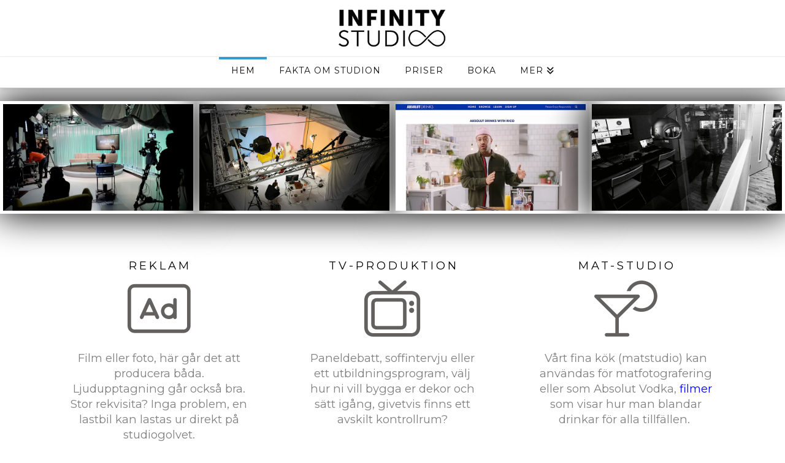

--- FILE ---
content_type: text/html; charset=UTF-8
request_url: https://infinitystudio.se/
body_size: 24097
content:
<!DOCTYPE html>
<html class="no-js" lang="sv-SE">
<head>
<meta charset="UTF-8">
<meta name="viewport" content="width=device-width, initial-scale=1.0">
<link rel="pingback" href="https://infinitystudio.se/xmlrpc.php">
<title>Rental studio // hyrstudio i Stockholm - photo - video - live - events - greenscreen - reklam - musikvideo</title>
<meta name='robots' content='max-image-preview:large' />
<!-- Jetpack Site Verification Tags -->
<meta name="google-site-verification" content="vtmQZGBYXygi6px0CNTSZfNM1-ljubqgSTzuFPNxU9Y" />
<link rel='dns-prefetch' href='//secure.gravatar.com' />
<link rel='dns-prefetch' href='//stats.wp.com' />
<link rel='dns-prefetch' href='//v0.wordpress.com' />
<link rel='preconnect' href='//i0.wp.com' />
<link rel='preconnect' href='//c0.wp.com' />
<link rel="alternate" type="application/rss+xml" title="Infinity Studio &raquo; Webbflöde" href="https://infinitystudio.se/feed/" />
<link rel="alternate" type="application/rss+xml" title="Infinity Studio &raquo; Kommentarsflöde" href="https://infinitystudio.se/comments/feed/" />
<link rel="alternate" title="oEmbed (JSON)" type="application/json+oembed" href="https://infinitystudio.se/wp-json/oembed/1.0/embed?url=https%3A%2F%2Finfinitystudio.se%2F" />
<link rel="alternate" title="oEmbed (XML)" type="text/xml+oembed" href="https://infinitystudio.se/wp-json/oembed/1.0/embed?url=https%3A%2F%2Finfinitystudio.se%2F&#038;format=xml" />
<style id='wp-img-auto-sizes-contain-inline-css' type='text/css'>
img:is([sizes=auto i],[sizes^="auto," i]){contain-intrinsic-size:3000px 1500px}
/*# sourceURL=wp-img-auto-sizes-contain-inline-css */
</style>
<link rel='stylesheet' id='sbi_styles-css' href='https://infinitystudio.se/wp-content/plugins/instagram-feed/css/sbi-styles.min.css?ver=6.10.0' type='text/css' media='all' />
<style id='wp-emoji-styles-inline-css' type='text/css'>

	img.wp-smiley, img.emoji {
		display: inline !important;
		border: none !important;
		box-shadow: none !important;
		height: 1em !important;
		width: 1em !important;
		margin: 0 0.07em !important;
		vertical-align: -0.1em !important;
		background: none !important;
		padding: 0 !important;
	}
/*# sourceURL=wp-emoji-styles-inline-css */
</style>
<style id='wp-block-library-inline-css' type='text/css'>
:root{--wp-block-synced-color:#7a00df;--wp-block-synced-color--rgb:122,0,223;--wp-bound-block-color:var(--wp-block-synced-color);--wp-editor-canvas-background:#ddd;--wp-admin-theme-color:#007cba;--wp-admin-theme-color--rgb:0,124,186;--wp-admin-theme-color-darker-10:#006ba1;--wp-admin-theme-color-darker-10--rgb:0,107,160.5;--wp-admin-theme-color-darker-20:#005a87;--wp-admin-theme-color-darker-20--rgb:0,90,135;--wp-admin-border-width-focus:2px}@media (min-resolution:192dpi){:root{--wp-admin-border-width-focus:1.5px}}.wp-element-button{cursor:pointer}:root .has-very-light-gray-background-color{background-color:#eee}:root .has-very-dark-gray-background-color{background-color:#313131}:root .has-very-light-gray-color{color:#eee}:root .has-very-dark-gray-color{color:#313131}:root .has-vivid-green-cyan-to-vivid-cyan-blue-gradient-background{background:linear-gradient(135deg,#00d084,#0693e3)}:root .has-purple-crush-gradient-background{background:linear-gradient(135deg,#34e2e4,#4721fb 50%,#ab1dfe)}:root .has-hazy-dawn-gradient-background{background:linear-gradient(135deg,#faaca8,#dad0ec)}:root .has-subdued-olive-gradient-background{background:linear-gradient(135deg,#fafae1,#67a671)}:root .has-atomic-cream-gradient-background{background:linear-gradient(135deg,#fdd79a,#004a59)}:root .has-nightshade-gradient-background{background:linear-gradient(135deg,#330968,#31cdcf)}:root .has-midnight-gradient-background{background:linear-gradient(135deg,#020381,#2874fc)}:root{--wp--preset--font-size--normal:16px;--wp--preset--font-size--huge:42px}.has-regular-font-size{font-size:1em}.has-larger-font-size{font-size:2.625em}.has-normal-font-size{font-size:var(--wp--preset--font-size--normal)}.has-huge-font-size{font-size:var(--wp--preset--font-size--huge)}.has-text-align-center{text-align:center}.has-text-align-left{text-align:left}.has-text-align-right{text-align:right}.has-fit-text{white-space:nowrap!important}#end-resizable-editor-section{display:none}.aligncenter{clear:both}.items-justified-left{justify-content:flex-start}.items-justified-center{justify-content:center}.items-justified-right{justify-content:flex-end}.items-justified-space-between{justify-content:space-between}.screen-reader-text{border:0;clip-path:inset(50%);height:1px;margin:-1px;overflow:hidden;padding:0;position:absolute;width:1px;word-wrap:normal!important}.screen-reader-text:focus{background-color:#ddd;clip-path:none;color:#444;display:block;font-size:1em;height:auto;left:5px;line-height:normal;padding:15px 23px 14px;text-decoration:none;top:5px;width:auto;z-index:100000}html :where(.has-border-color){border-style:solid}html :where([style*=border-top-color]){border-top-style:solid}html :where([style*=border-right-color]){border-right-style:solid}html :where([style*=border-bottom-color]){border-bottom-style:solid}html :where([style*=border-left-color]){border-left-style:solid}html :where([style*=border-width]){border-style:solid}html :where([style*=border-top-width]){border-top-style:solid}html :where([style*=border-right-width]){border-right-style:solid}html :where([style*=border-bottom-width]){border-bottom-style:solid}html :where([style*=border-left-width]){border-left-style:solid}html :where(img[class*=wp-image-]){height:auto;max-width:100%}:where(figure){margin:0 0 1em}html :where(.is-position-sticky){--wp-admin--admin-bar--position-offset:var(--wp-admin--admin-bar--height,0px)}@media screen and (max-width:600px){html :where(.is-position-sticky){--wp-admin--admin-bar--position-offset:0px}}

/*# sourceURL=wp-block-library-inline-css */
</style><style id='global-styles-inline-css' type='text/css'>
:root{--wp--preset--aspect-ratio--square: 1;--wp--preset--aspect-ratio--4-3: 4/3;--wp--preset--aspect-ratio--3-4: 3/4;--wp--preset--aspect-ratio--3-2: 3/2;--wp--preset--aspect-ratio--2-3: 2/3;--wp--preset--aspect-ratio--16-9: 16/9;--wp--preset--aspect-ratio--9-16: 9/16;--wp--preset--color--black: #000000;--wp--preset--color--cyan-bluish-gray: #abb8c3;--wp--preset--color--white: #ffffff;--wp--preset--color--pale-pink: #f78da7;--wp--preset--color--vivid-red: #cf2e2e;--wp--preset--color--luminous-vivid-orange: #ff6900;--wp--preset--color--luminous-vivid-amber: #fcb900;--wp--preset--color--light-green-cyan: #7bdcb5;--wp--preset--color--vivid-green-cyan: #00d084;--wp--preset--color--pale-cyan-blue: #8ed1fc;--wp--preset--color--vivid-cyan-blue: #0693e3;--wp--preset--color--vivid-purple: #9b51e0;--wp--preset--gradient--vivid-cyan-blue-to-vivid-purple: linear-gradient(135deg,rgb(6,147,227) 0%,rgb(155,81,224) 100%);--wp--preset--gradient--light-green-cyan-to-vivid-green-cyan: linear-gradient(135deg,rgb(122,220,180) 0%,rgb(0,208,130) 100%);--wp--preset--gradient--luminous-vivid-amber-to-luminous-vivid-orange: linear-gradient(135deg,rgb(252,185,0) 0%,rgb(255,105,0) 100%);--wp--preset--gradient--luminous-vivid-orange-to-vivid-red: linear-gradient(135deg,rgb(255,105,0) 0%,rgb(207,46,46) 100%);--wp--preset--gradient--very-light-gray-to-cyan-bluish-gray: linear-gradient(135deg,rgb(238,238,238) 0%,rgb(169,184,195) 100%);--wp--preset--gradient--cool-to-warm-spectrum: linear-gradient(135deg,rgb(74,234,220) 0%,rgb(151,120,209) 20%,rgb(207,42,186) 40%,rgb(238,44,130) 60%,rgb(251,105,98) 80%,rgb(254,248,76) 100%);--wp--preset--gradient--blush-light-purple: linear-gradient(135deg,rgb(255,206,236) 0%,rgb(152,150,240) 100%);--wp--preset--gradient--blush-bordeaux: linear-gradient(135deg,rgb(254,205,165) 0%,rgb(254,45,45) 50%,rgb(107,0,62) 100%);--wp--preset--gradient--luminous-dusk: linear-gradient(135deg,rgb(255,203,112) 0%,rgb(199,81,192) 50%,rgb(65,88,208) 100%);--wp--preset--gradient--pale-ocean: linear-gradient(135deg,rgb(255,245,203) 0%,rgb(182,227,212) 50%,rgb(51,167,181) 100%);--wp--preset--gradient--electric-grass: linear-gradient(135deg,rgb(202,248,128) 0%,rgb(113,206,126) 100%);--wp--preset--gradient--midnight: linear-gradient(135deg,rgb(2,3,129) 0%,rgb(40,116,252) 100%);--wp--preset--font-size--small: 13px;--wp--preset--font-size--medium: 20px;--wp--preset--font-size--large: 36px;--wp--preset--font-size--x-large: 42px;--wp--preset--spacing--20: 0.44rem;--wp--preset--spacing--30: 0.67rem;--wp--preset--spacing--40: 1rem;--wp--preset--spacing--50: 1.5rem;--wp--preset--spacing--60: 2.25rem;--wp--preset--spacing--70: 3.38rem;--wp--preset--spacing--80: 5.06rem;--wp--preset--shadow--natural: 6px 6px 9px rgba(0, 0, 0, 0.2);--wp--preset--shadow--deep: 12px 12px 50px rgba(0, 0, 0, 0.4);--wp--preset--shadow--sharp: 6px 6px 0px rgba(0, 0, 0, 0.2);--wp--preset--shadow--outlined: 6px 6px 0px -3px rgb(255, 255, 255), 6px 6px rgb(0, 0, 0);--wp--preset--shadow--crisp: 6px 6px 0px rgb(0, 0, 0);}:where(.is-layout-flex){gap: 0.5em;}:where(.is-layout-grid){gap: 0.5em;}body .is-layout-flex{display: flex;}.is-layout-flex{flex-wrap: wrap;align-items: center;}.is-layout-flex > :is(*, div){margin: 0;}body .is-layout-grid{display: grid;}.is-layout-grid > :is(*, div){margin: 0;}:where(.wp-block-columns.is-layout-flex){gap: 2em;}:where(.wp-block-columns.is-layout-grid){gap: 2em;}:where(.wp-block-post-template.is-layout-flex){gap: 1.25em;}:where(.wp-block-post-template.is-layout-grid){gap: 1.25em;}.has-black-color{color: var(--wp--preset--color--black) !important;}.has-cyan-bluish-gray-color{color: var(--wp--preset--color--cyan-bluish-gray) !important;}.has-white-color{color: var(--wp--preset--color--white) !important;}.has-pale-pink-color{color: var(--wp--preset--color--pale-pink) !important;}.has-vivid-red-color{color: var(--wp--preset--color--vivid-red) !important;}.has-luminous-vivid-orange-color{color: var(--wp--preset--color--luminous-vivid-orange) !important;}.has-luminous-vivid-amber-color{color: var(--wp--preset--color--luminous-vivid-amber) !important;}.has-light-green-cyan-color{color: var(--wp--preset--color--light-green-cyan) !important;}.has-vivid-green-cyan-color{color: var(--wp--preset--color--vivid-green-cyan) !important;}.has-pale-cyan-blue-color{color: var(--wp--preset--color--pale-cyan-blue) !important;}.has-vivid-cyan-blue-color{color: var(--wp--preset--color--vivid-cyan-blue) !important;}.has-vivid-purple-color{color: var(--wp--preset--color--vivid-purple) !important;}.has-black-background-color{background-color: var(--wp--preset--color--black) !important;}.has-cyan-bluish-gray-background-color{background-color: var(--wp--preset--color--cyan-bluish-gray) !important;}.has-white-background-color{background-color: var(--wp--preset--color--white) !important;}.has-pale-pink-background-color{background-color: var(--wp--preset--color--pale-pink) !important;}.has-vivid-red-background-color{background-color: var(--wp--preset--color--vivid-red) !important;}.has-luminous-vivid-orange-background-color{background-color: var(--wp--preset--color--luminous-vivid-orange) !important;}.has-luminous-vivid-amber-background-color{background-color: var(--wp--preset--color--luminous-vivid-amber) !important;}.has-light-green-cyan-background-color{background-color: var(--wp--preset--color--light-green-cyan) !important;}.has-vivid-green-cyan-background-color{background-color: var(--wp--preset--color--vivid-green-cyan) !important;}.has-pale-cyan-blue-background-color{background-color: var(--wp--preset--color--pale-cyan-blue) !important;}.has-vivid-cyan-blue-background-color{background-color: var(--wp--preset--color--vivid-cyan-blue) !important;}.has-vivid-purple-background-color{background-color: var(--wp--preset--color--vivid-purple) !important;}.has-black-border-color{border-color: var(--wp--preset--color--black) !important;}.has-cyan-bluish-gray-border-color{border-color: var(--wp--preset--color--cyan-bluish-gray) !important;}.has-white-border-color{border-color: var(--wp--preset--color--white) !important;}.has-pale-pink-border-color{border-color: var(--wp--preset--color--pale-pink) !important;}.has-vivid-red-border-color{border-color: var(--wp--preset--color--vivid-red) !important;}.has-luminous-vivid-orange-border-color{border-color: var(--wp--preset--color--luminous-vivid-orange) !important;}.has-luminous-vivid-amber-border-color{border-color: var(--wp--preset--color--luminous-vivid-amber) !important;}.has-light-green-cyan-border-color{border-color: var(--wp--preset--color--light-green-cyan) !important;}.has-vivid-green-cyan-border-color{border-color: var(--wp--preset--color--vivid-green-cyan) !important;}.has-pale-cyan-blue-border-color{border-color: var(--wp--preset--color--pale-cyan-blue) !important;}.has-vivid-cyan-blue-border-color{border-color: var(--wp--preset--color--vivid-cyan-blue) !important;}.has-vivid-purple-border-color{border-color: var(--wp--preset--color--vivid-purple) !important;}.has-vivid-cyan-blue-to-vivid-purple-gradient-background{background: var(--wp--preset--gradient--vivid-cyan-blue-to-vivid-purple) !important;}.has-light-green-cyan-to-vivid-green-cyan-gradient-background{background: var(--wp--preset--gradient--light-green-cyan-to-vivid-green-cyan) !important;}.has-luminous-vivid-amber-to-luminous-vivid-orange-gradient-background{background: var(--wp--preset--gradient--luminous-vivid-amber-to-luminous-vivid-orange) !important;}.has-luminous-vivid-orange-to-vivid-red-gradient-background{background: var(--wp--preset--gradient--luminous-vivid-orange-to-vivid-red) !important;}.has-very-light-gray-to-cyan-bluish-gray-gradient-background{background: var(--wp--preset--gradient--very-light-gray-to-cyan-bluish-gray) !important;}.has-cool-to-warm-spectrum-gradient-background{background: var(--wp--preset--gradient--cool-to-warm-spectrum) !important;}.has-blush-light-purple-gradient-background{background: var(--wp--preset--gradient--blush-light-purple) !important;}.has-blush-bordeaux-gradient-background{background: var(--wp--preset--gradient--blush-bordeaux) !important;}.has-luminous-dusk-gradient-background{background: var(--wp--preset--gradient--luminous-dusk) !important;}.has-pale-ocean-gradient-background{background: var(--wp--preset--gradient--pale-ocean) !important;}.has-electric-grass-gradient-background{background: var(--wp--preset--gradient--electric-grass) !important;}.has-midnight-gradient-background{background: var(--wp--preset--gradient--midnight) !important;}.has-small-font-size{font-size: var(--wp--preset--font-size--small) !important;}.has-medium-font-size{font-size: var(--wp--preset--font-size--medium) !important;}.has-large-font-size{font-size: var(--wp--preset--font-size--large) !important;}.has-x-large-font-size{font-size: var(--wp--preset--font-size--x-large) !important;}
/*# sourceURL=global-styles-inline-css */
</style>

<style id='classic-theme-styles-inline-css' type='text/css'>
/*! This file is auto-generated */
.wp-block-button__link{color:#fff;background-color:#32373c;border-radius:9999px;box-shadow:none;text-decoration:none;padding:calc(.667em + 2px) calc(1.333em + 2px);font-size:1.125em}.wp-block-file__button{background:#32373c;color:#fff;text-decoration:none}
/*# sourceURL=/wp-includes/css/classic-themes.min.css */
</style>
<link rel='stylesheet' id='x-stack-css' href='https://infinitystudio.se/wp-content/themes/pro/framework/dist/css/site/stacks/integrity-light.css?ver=6.7.11' type='text/css' media='all' />
<link rel='stylesheet' id='x-child-css' href='https://infinitystudio.se/wp-content/themes/pro-child/style.css?ver=6.7.11' type='text/css' media='all' />
<style id='cs-inline-css' type='text/css'>
@media (min-width:1200px){.x-hide-xl{display:none !important;}}@media (min-width:979px) and (max-width:1199px){.x-hide-lg{display:none !important;}}@media (min-width:767px) and (max-width:978px){.x-hide-md{display:none !important;}}@media (min-width:480px) and (max-width:766px){.x-hide-sm{display:none !important;}}@media (max-width:479px){.x-hide-xs{display:none !important;}} a,h1 a:hover,h2 a:hover,h3 a:hover,h4 a:hover,h5 a:hover,h6 a:hover,.x-breadcrumb-wrap a:hover,.widget ul li a:hover,.widget ol li a:hover,.widget.widget_text ul li a,.widget.widget_text ol li a,.widget_nav_menu .current-menu-item > a,.x-accordion-heading .x-accordion-toggle:hover,.x-comment-author a:hover,.x-comment-time:hover,.x-recent-posts a:hover .h-recent-posts{color:#3498db;}a:hover,.widget.widget_text ul li a:hover,.widget.widget_text ol li a:hover,.x-twitter-widget ul li a:hover{color:#296eaa;}.rev_slider_wrapper,a.x-img-thumbnail:hover,.x-slider-container.below,.page-template-template-blank-3-php .x-slider-container.above,.page-template-template-blank-6-php .x-slider-container.above{border-color:#3498db;}.entry-thumb:before,.x-pagination span.current,.woocommerce-pagination span[aria-current],.flex-direction-nav a,.flex-control-nav a:hover,.flex-control-nav a.flex-active,.mejs-time-current,.x-dropcap,.x-skill-bar .bar,.x-pricing-column.featured h2,.h-comments-title small,.x-entry-share .x-share:hover,.x-highlight,.x-recent-posts .x-recent-posts-img:after{background-color:#3498db;}.x-nav-tabs > .active > a,.x-nav-tabs > .active > a:hover{box-shadow:inset 0 3px 0 0 #3498db;}.x-main{width:calc(72% - 2.463055%);}.x-sidebar{width:calc(100% - 2.463055% - 72%);}.x-comment-author,.x-comment-time,.comment-form-author label,.comment-form-email label,.comment-form-url label,.comment-form-rating label,.comment-form-comment label,.widget_calendar #wp-calendar caption,.widget.widget_rss li .rsswidget{font-family:"Montserrat",sans-serif;font-weight:400;text-transform:uppercase;}.p-landmark-sub,.p-meta,input,button,select,textarea{font-family:"Montserrat",sans-serif;}.widget ul li a,.widget ol li a,.x-comment-time{color:#737373;}.widget_text ol li a,.widget_text ul li a{color:#3498db;}.widget_text ol li a:hover,.widget_text ul li a:hover{color:#296eaa;}.comment-form-author label,.comment-form-email label,.comment-form-url label,.comment-form-rating label,.comment-form-comment label,.widget_calendar #wp-calendar th,.p-landmark-sub strong,.widget_tag_cloud .tagcloud a:hover,.widget_tag_cloud .tagcloud a:active,.entry-footer a:hover,.entry-footer a:active,.x-breadcrumbs .current,.x-comment-author,.x-comment-author a{color:#121212;}.widget_calendar #wp-calendar th{border-color:#121212;}.h-feature-headline span i{background-color:#121212;}@media (max-width:978.98px){}html{font-size:12px;}@media (min-width:500px){html{font-size:calc(12px + (16 - 12) * ((100vw - 500px) / (1000 - 500)));}}@media (min-width:1000px){html{font-size:16px;}}body{font-style:normal;font-weight:400;color:#737373;background:#ffffff;}.w-b{font-weight:400 !important;}h1,h2,h3,h4,h5,h6,.h1,.h2,.h3,.h4,.h5,.h6,.x-text-headline{font-family:"Montserrat",sans-serif;font-style:normal;font-weight:400;text-transform:uppercase;}h1,.h1{letter-spacing:-0.017em;}h2,.h2{letter-spacing:-0.023em;}h3,.h3{letter-spacing:-0.029em;}h4,.h4{letter-spacing:-0.039em;}h5,.h5{letter-spacing:-0.044em;}h6,.h6{letter-spacing:-0.067em;}.w-h{font-weight:400 !important;}.x-container.width{width:88%;}.x-container.max{max-width:1200px;}.x-bar-content.x-container.width{flex-basis:88%;}.x-main.full{float:none;clear:both;display:block;width:auto;}@media (max-width:978.98px){.x-main.full,.x-main.left,.x-main.right,.x-sidebar.left,.x-sidebar.right{float:none;display:block;width:auto !important;}}.entry-header,.entry-content{font-size:1.143rem;}body,input,button,select,textarea{font-family:"Montserrat",sans-serif;}h1,h2,h3,h4,h5,h6,.h1,.h2,.h3,.h4,.h5,.h6,h1 a,h2 a,h3 a,h4 a,h5 a,h6 a,.h1 a,.h2 a,.h3 a,.h4 a,.h5 a,.h6 a,blockquote{color:#121212;}.cfc-h-tx{color:#121212 !important;}.cfc-h-bd{border-color:#121212 !important;}.cfc-h-bg{background-color:#121212 !important;}.cfc-b-tx{color:#737373 !important;}.cfc-b-bd{border-color:#737373 !important;}.cfc-b-bg{background-color:#737373 !important;}.x-btn,.button,[type="submit"]{color:#121212;border-color:#121212;background-color:#b1c5d1;border-width:3px;text-transform:uppercase;background-color:transparent;}.x-btn:hover,.button:hover,[type="submit"]:hover{color:#888888;border-color:#888888;background-color:#b1c5d1;border-width:3px;text-transform:uppercase;background-color:transparent;}.x-btn.x-btn-real,.x-btn.x-btn-real:hover{margin-bottom:0.25em;text-shadow:0 0.075em 0.075em rgba(0,0,0,0.65);}.x-btn.x-btn-real{box-shadow:0 0.25em 0 0 #8a9aa3,0 4px 9px rgba(0,0,0,0.75);}.x-btn.x-btn-real:hover{box-shadow:0 0.25em 0 0 #6a727c,0 4px 9px rgba(0,0,0,0.75);}.x-btn.x-btn-flat,.x-btn.x-btn-flat:hover{margin-bottom:0;text-shadow:0 0.075em 0.075em rgba(0,0,0,0.65);box-shadow:none;}.x-btn.x-btn-transparent,.x-btn.x-btn-transparent:hover{margin-bottom:0;border-width:3px;text-shadow:none;text-transform:uppercase;background-color:transparent;box-shadow:none;}.x-topbar .p-info a:hover,.x-widgetbar .widget ul li a:hover{color:#3498db;}.x-topbar .p-info,.x-topbar .p-info a,.x-navbar .desktop .x-nav > li > a,.x-navbar .desktop .sub-menu a,.x-navbar .mobile .x-nav li > a,.x-breadcrumb-wrap a,.x-breadcrumbs .delimiter{color:#121212;}.x-navbar .desktop .x-nav > li > a:hover,.x-navbar .desktop .x-nav > .x-active > a,.x-navbar .desktop .x-nav > .current-menu-item > a,.x-navbar .desktop .sub-menu a:hover,.x-navbar .desktop .sub-menu .x-active > a,.x-navbar .desktop .sub-menu .current-menu-item > a,.x-navbar .desktop .x-nav .x-megamenu > .sub-menu > li > a,.x-navbar .mobile .x-nav li > a:hover,.x-navbar .mobile .x-nav .x-active > a,.x-navbar .mobile .x-nav .current-menu-item > a{color:#0a0000;}.x-navbar .desktop .x-nav > li > a:hover,.x-navbar .desktop .x-nav > .x-active > a,.x-navbar .desktop .x-nav > .current-menu-item > a{box-shadow:inset 0 4px 0 0 #3498db;}.x-navbar .desktop .x-nav > li > a{height:50px;padding-top:15px;}.x-navbar-fixed-top-active .x-navbar-wrap{margin-bottom:1px;}.x-navbar .desktop .x-nav > li ul{top:calc(50px - 15px);}@media (max-width:979px){.x-navbar-fixed-top-active .x-navbar-wrap{margin-bottom:0;}}body.x-navbar-fixed-top-active .x-navbar-wrap{height:50px;}.x-navbar-inner{min-height:50px;}.x-logobar-inner{padding-top:15px;padding-bottom:15px;}.x-brand{font-family:"Montserrat",sans-serif;font-size:36px;font-style:normal;font-weight:700;letter-spacing:0em;text-transform:uppercase;color:#121212;}.x-brand:hover,.x-brand:focus{color:#121212;}.x-brand img{width:calc(350px / 2);}.x-navbar .x-nav-wrap .x-nav > li > a{font-family:"Montserrat",sans-serif;font-style:normal;font-weight:400;letter-spacing:0.071em;text-transform:uppercase;}.x-navbar .desktop .x-nav > li > a{font-size:14px;}.x-navbar .desktop .x-nav > li > a:not(.x-btn-navbar-woocommerce){padding-left:20px;padding-right:20px;}.x-navbar .desktop .x-nav > li > a > span{margin-right:-0.071em;}.x-btn-navbar{margin-top:16px;}.x-btn-navbar,.x-btn-navbar.collapsed{font-size:15px;}@media (max-width:979px){body.x-navbar-fixed-top-active .x-navbar-wrap{height:auto;}.x-widgetbar{left:0;right:0;}}.bg .mejs-container,.x-video .mejs-container{position:unset !important;} @font-face{font-family:'FontAwesomePro';font-style:normal;font-weight:900;font-display:block;src:url('https://infinitystudio.se/wp-content/themes/pro/cornerstone/assets/fonts/fa-solid-900.woff2?ver=6.7.2') format('woff2'),url('https://infinitystudio.se/wp-content/themes/pro/cornerstone/assets/fonts/fa-solid-900.ttf?ver=6.7.2') format('truetype');}[data-x-fa-pro-icon]{font-family:"FontAwesomePro" !important;}[data-x-fa-pro-icon]:before{content:attr(data-x-fa-pro-icon);}[data-x-icon],[data-x-icon-o],[data-x-icon-l],[data-x-icon-s],[data-x-icon-b],[data-x-icon-sr],[data-x-icon-ss],[data-x-icon-sl],[data-x-fa-pro-icon],[class*="cs-fa-"]{display:inline-flex;font-style:normal;font-weight:400;text-decoration:inherit;text-rendering:auto;-webkit-font-smoothing:antialiased;-moz-osx-font-smoothing:grayscale;}[data-x-icon].left,[data-x-icon-o].left,[data-x-icon-l].left,[data-x-icon-s].left,[data-x-icon-b].left,[data-x-icon-sr].left,[data-x-icon-ss].left,[data-x-icon-sl].left,[data-x-fa-pro-icon].left,[class*="cs-fa-"].left{margin-right:0.5em;}[data-x-icon].right,[data-x-icon-o].right,[data-x-icon-l].right,[data-x-icon-s].right,[data-x-icon-b].right,[data-x-icon-sr].right,[data-x-icon-ss].right,[data-x-icon-sl].right,[data-x-fa-pro-icon].right,[class*="cs-fa-"].right{margin-left:0.5em;}[data-x-icon]:before,[data-x-icon-o]:before,[data-x-icon-l]:before,[data-x-icon-s]:before,[data-x-icon-b]:before,[data-x-icon-sr]:before,[data-x-icon-ss]:before,[data-x-icon-sl]:before,[data-x-fa-pro-icon]:before,[class*="cs-fa-"]:before{line-height:1;}@font-face{font-family:'FontAwesome';font-style:normal;font-weight:900;font-display:block;src:url('https://infinitystudio.se/wp-content/themes/pro/cornerstone/assets/fonts/fa-solid-900.woff2?ver=6.7.2') format('woff2'),url('https://infinitystudio.se/wp-content/themes/pro/cornerstone/assets/fonts/fa-solid-900.ttf?ver=6.7.2') format('truetype');}[data-x-icon],[data-x-icon-s],[data-x-icon][class*="cs-fa-"]{font-family:"FontAwesome" !important;font-weight:900;}[data-x-icon]:before,[data-x-icon][class*="cs-fa-"]:before{content:attr(data-x-icon);}[data-x-icon-s]:before{content:attr(data-x-icon-s);}@font-face{font-family:'FontAwesomeRegular';font-style:normal;font-weight:400;font-display:block;src:url('https://infinitystudio.se/wp-content/themes/pro/cornerstone/assets/fonts/fa-regular-400.woff2?ver=6.7.2') format('woff2'),url('https://infinitystudio.se/wp-content/themes/pro/cornerstone/assets/fonts/fa-regular-400.ttf?ver=6.7.2') format('truetype');}@font-face{font-family:'FontAwesomePro';font-style:normal;font-weight:400;font-display:block;src:url('https://infinitystudio.se/wp-content/themes/pro/cornerstone/assets/fonts/fa-regular-400.woff2?ver=6.7.2') format('woff2'),url('https://infinitystudio.se/wp-content/themes/pro/cornerstone/assets/fonts/fa-regular-400.ttf?ver=6.7.2') format('truetype');}[data-x-icon-o]{font-family:"FontAwesomeRegular" !important;}[data-x-icon-o]:before{content:attr(data-x-icon-o);}@font-face{font-family:'FontAwesomeLight';font-style:normal;font-weight:300;font-display:block;src:url('https://infinitystudio.se/wp-content/themes/pro/cornerstone/assets/fonts/fa-light-300.woff2?ver=6.7.2') format('woff2'),url('https://infinitystudio.se/wp-content/themes/pro/cornerstone/assets/fonts/fa-light-300.ttf?ver=6.7.2') format('truetype');}@font-face{font-family:'FontAwesomePro';font-style:normal;font-weight:300;font-display:block;src:url('https://infinitystudio.se/wp-content/themes/pro/cornerstone/assets/fonts/fa-light-300.woff2?ver=6.7.2') format('woff2'),url('https://infinitystudio.se/wp-content/themes/pro/cornerstone/assets/fonts/fa-light-300.ttf?ver=6.7.2') format('truetype');}[data-x-icon-l]{font-family:"FontAwesomeLight" !important;font-weight:300;}[data-x-icon-l]:before{content:attr(data-x-icon-l);}@font-face{font-family:'FontAwesomeBrands';font-style:normal;font-weight:normal;font-display:block;src:url('https://infinitystudio.se/wp-content/themes/pro/cornerstone/assets/fonts/fa-brands-400.woff2?ver=6.7.2') format('woff2'),url('https://infinitystudio.se/wp-content/themes/pro/cornerstone/assets/fonts/fa-brands-400.ttf?ver=6.7.2') format('truetype');}[data-x-icon-b]{font-family:"FontAwesomeBrands" !important;}[data-x-icon-b]:before{content:attr(data-x-icon-b);}.widget.widget_rss li .rsswidget:before{content:"\f35d";padding-right:0.4em;font-family:"FontAwesome";} .m7-0.x-section{margin-top:0px;margin-right:0px;margin-bottom:0px;margin-left:0px;border-top-width:0;border-right-width:0;border-bottom-width:0;border-left-width:0;padding-right:0px;padding-left:0px;}.m7-1.x-section{padding-top:21px;padding-bottom:0px;}.m7-2.x-section{z-index:1;}.m7-3.x-section{padding-top:72px;}.m7-4.x-section{padding-bottom:45px;}.m7-5.x-section{padding-top:65px;padding-bottom:65px;background-color:rgb(155,151,151);z-index:auto;}.m7-6.x-section{padding-top:45px;}.m7-6 > .x-bg > .x-bg-layer-lower-image {background-image:url(https://infinitystudio.se/wp-content/uploads/2018/10/Studiogolv_2018.jpg);background-repeat:no-repeat;background-position:center;background-size:cover;background-attachment:inherit;}:where(body:not(.tco-disable-effects)) .m7-7:hover,:where(body:not(.tco-disable-effects)) [data-x-effect-provider*="effects"]:hover .m7-7{opacity:1;}.m7-8.x-row{z-index:auto;}.m7-9.x-row{width:100%;max-width:100%;}.m7-9 > .x-row-inner{justify-content:center;align-items:center;align-content:center;margin-top:calc(((0px / 2) + 1px) * -1);margin-right:calc(((0px / 2) + 1px) * -1);margin-bottom:calc(((0px / 2) + 1px) * -1);margin-left:calc(((0px / 2) + 1px) * -1);}.m7-a.x-row{margin-right:auto;margin-left:auto;border-top-width:0;border-right-width:0;border-bottom-width:0;border-left-width:0;padding-top:1px;padding-right:1px;padding-bottom:1px;padding-left:1px;font-size:1em;}.m7-a > .x-row-inner{flex-direction:row;}.m7-b.x-row{z-index:1;margin-top:0px;margin-bottom:0px;}.m7-b > .x-row-inner{margin-top:calc(((1rem / 2) + 1px) * -1);margin-right:calc(((1rem / 2) + 1px) * -1);margin-bottom:calc(((1rem / 2) + 1px) * -1);margin-left:calc(((1rem / 2) + 1px) * -1);}.m7-b > .x-row-inner > *{margin-top:calc(1rem / 2);margin-bottom:calc(1rem / 2);margin-right:calc(1rem / 2);margin-left:calc(1rem / 2);}.m7-c > .x-row-inner{justify-content:flex-start;align-items:stretch;align-content:stretch;}.m7-d > .x-row-inner > *{flex-grow:1;}.m7-e > .x-row-inner{margin-top:calc(((20px / 2) + 1px) * -1);margin-right:calc(((20px / 2) + 1px) * -1);margin-bottom:calc(((20px / 2) + 1px) * -1);margin-left:calc(((20px / 2) + 1px) * -1);}.m7-e > .x-row-inner > *{margin-top:calc(20px / 2);margin-bottom:calc(20px / 2);margin-right:calc(20px / 2);margin-left:calc(20px / 2);}.m7-f.x-row{text-align:center;}.m7-g{--gap:0px;}.m7-g > .x-row-inner > *:nth-child(4n - 0) {flex-basis:calc(25% - clamp(0px,var(--gap),9999px));}.m7-g > .x-row-inner > *:nth-child(4n - 1) {flex-basis:calc(25% - clamp(0px,var(--gap),9999px));}.m7-g > .x-row-inner > *:nth-child(4n - 2) {flex-basis:calc(25% - clamp(0px,var(--gap),9999px));}.m7-g > .x-row-inner > *:nth-child(4n - 3) {flex-basis:calc(25% - clamp(0px,var(--gap),9999px));}.m7-h{--gap:1rem;}.m7-i > .x-row-inner > *:nth-child(3n - 0) {flex-basis:calc(33.33% - clamp(0px,var(--gap),9999px));}.m7-i > .x-row-inner > *:nth-child(3n - 1) {flex-basis:calc(33.33% - clamp(0px,var(--gap),9999px));}.m7-i > .x-row-inner > *:nth-child(3n - 2) {flex-basis:calc(33.33% - clamp(0px,var(--gap),9999px));}.m7-j > .x-row-inner > *:nth-child(1n - 0) {flex-basis:calc(100% - clamp(0px,var(--gap),9999px));}.m7-k > .x-row-inner > *:nth-child(3n - 0) {flex-basis:calc(33.33% - clamp(0px,var(--gap),9999px));}.m7-k > .x-row-inner > *:nth-child(3n - 1) {flex-basis:calc(33.33% - clamp(0px,var(--gap),9999px));}.m7-k > .x-row-inner > *:nth-child(3n - 2) {flex-basis:calc(33.33% - clamp(0px,var(--gap),9999px));}.m7-l > .x-row-inner > *:nth-child(4n - 0) {flex-basis:calc(25% - clamp(0px,var(--gap),9999px));}.m7-l > .x-row-inner > *:nth-child(4n - 1) {flex-basis:calc(25% - clamp(0px,var(--gap),9999px));}.m7-l > .x-row-inner > *:nth-child(4n - 2) {flex-basis:calc(25% - clamp(0px,var(--gap),9999px));}.m7-l > .x-row-inner > *:nth-child(4n - 3) {flex-basis:calc(25% - clamp(0px,var(--gap),9999px));}.m7-m > .x-row-inner > *:nth-child(4n - 0) {flex-basis:calc(25% - clamp(0px,var(--gap),9999px));}.m7-m > .x-row-inner > *:nth-child(4n - 1) {flex-basis:calc(25% - clamp(0px,var(--gap),9999px));}.m7-m > .x-row-inner > *:nth-child(4n - 2) {flex-basis:calc(25% - clamp(0px,var(--gap),9999px));}.m7-m > .x-row-inner > *:nth-child(4n - 3) {flex-basis:calc(25% - clamp(0px,var(--gap),9999px));}.m7-n{--gap:20px;}.m7-o > .x-row-inner > *:nth-child(1n - 0) {flex-basis:calc(100% - clamp(0px,var(--gap),9999px));}.m7-p > .x-row-inner > *:nth-child(1n - 0) {flex-basis:calc(100% - clamp(0px,var(--gap),9999px));}.m7-q > .x-row-inner > *:nth-child(3n - 0) {flex-basis:calc(25% - clamp(0px,var(--gap),9999px));}.m7-q > .x-row-inner > *:nth-child(3n - 1) {flex-basis:calc(50% - clamp(0px,var(--gap),9999px));}.m7-q > .x-row-inner > *:nth-child(3n - 2) {flex-basis:calc(25% - clamp(0px,var(--gap),9999px));}.m7-r.x-col{z-index:1;border-top-width:0;border-right-width:0;border-bottom-width:0;border-left-width:0;font-size:1em;}.m7-t.x-col{text-align:center;}.m7-u.x-col{padding-top:0px;padding-right:0px;padding-bottom:30px;padding-left:0px;}.m7-v.x-col{padding-top:3%;padding-right:3%;padding-bottom:3%;padding-left:3%;background-color:rgba(255,255,255,0.8);box-shadow:0em 0em 1.723em 0em rgba(30,29,29,0.74);}.m7-w.x-image{font-size:1em;width:100%;border-top-width:0;border-right-width:0;border-bottom-width:0;border-left-width:0;padding-top:5px;padding-right:5px;padding-bottom:5px;padding-left:5px;box-shadow:0em 0em 3.117em 0.182em rgb(0,0,0);}.m7-w.x-image img{width:100%;aspect-ratio:auto;}.m7-x.x-image img{object-fit:cover;object-position:100% 100%;}.m7-z.x-text{margin-top:0em;}.m7-10.x-text{margin-right:0em;margin-bottom:1em;margin-left:0em;}.m7-10.x-text .x-text-content-text-primary{font-size:1em;font-weight:400;letter-spacing:0.222em;margin-right:calc(0.222em * -1);text-align:center;text-transform:uppercase;}.m7-11.x-text{border-top-width:0;border-right-width:0;border-bottom-width:0;border-left-width:0;font-size:1em;}.m7-11.x-text .x-text-content-text-primary{font-family:inherit;font-style:normal;line-height:1.4;color:rgba(0,0,0,1);}.m7-12.x-text{margin-top:2.5em;}.m7-13.x-text .x-text-content-text-primary{font-size:1.991em;font-weight:200;letter-spacing:0em;text-transform:none;}.m7-14{margin-top:-0.422em;margin-right:-0.292em;margin-bottom:-0.292em;margin-left:-0.292em;border-top-width:0;border-right-width:0;border-bottom-width:0;border-left-width:0;font-size:5em;color:rgb(99,96,96);}.m7-15.x-text{margin-top:0em;margin-bottom:0em;padding-top:1em;padding-right:1em;padding-bottom:1em;padding-left:1em;font-weight:400;color:rgb(109,106,106);}.m7-16.x-text{margin-right:1em;margin-left:1em;line-height:1.4;}.m7-17.x-text{border-top-width:0;border-right-width:0;border-bottom-width:0;border-left-width:0;font-family:inherit;font-style:normal;text-transform:none;}.m7-17.x-text > :first-child{margin-top:0;}.m7-17.x-text > :last-child{margin-bottom:0;}.m7-18.x-text{font-size:1em;letter-spacing:0em;}.m7-19.x-text{text-align:center;}.m7-1a.x-text{margin-top:1em;margin-bottom:1em;font-size:0.787em;font-weight:200;letter-spacing:0.01100000000000001em;}.m7-1b.x-text{color:rgba(0,0,0,1);}.m7-1c.x-text{font-weight:inherit;line-height:inherit;}.m7-1d.x-frame{width:100%;overflow-x:visible;overflow-y:visible;border-top-width:0;border-right-width:0;border-bottom-width:0;border-left-width:0;font-size:16px;background-color:#ffffff;box-shadow:0em 0em 1.054em 0em rgba(0,0,0,0.97);}.m7-1d .x-frame-inner{padding-bottom:calc( 9 / 16 * 100% );}.m7-1e .x-mejs .mejs-controls{margin-top:auto;margin-right:15px;margin-bottom:15px;margin-left:15px;border-top-width:0;border-right-width:0;border-bottom-width:0;border-left-width:0;border-top-left-radius:3px;border-top-right-radius:3px;border-bottom-right-radius:3px;border-bottom-left-radius:3px;background-color:rgba(0,0,0,0.8);}.m7-1e .x-mejs video{object-fit:fill;object-position:50% 50%;}.m7-1e .x-mejs .mejs-button button{color:rgba(255,255,255,0.5);}.m7-1e .x-mejs .mejs-button button:focus,.m7-1e .x-mejs .mejs-button button:hover{color:rgba(255,255,255,1);}.m7-1e .x-mejs .mejs-time-total{border-top-left-radius:2px;border-top-right-radius:2px;border-bottom-right-radius:2px;border-bottom-left-radius:2px;background-color:rgba(255,255,255,0.25);}.m7-1e .x-mejs .mejs-time-loaded{background-color:rgba(255,255,255,0.25);}.m7-1e .x-mejs .mejs-time-current{background-color:rgba(255,255,255,1);}.m7-1e .x-mejs .mejs-time{color:rgba(255,255,255,0.5);}.m7-1f.x-anchor {width:90%;max-width:700px;border-top-width:0;border-right-width:0;border-bottom-width:0;border-left-width:0;border-top-left-radius:0.35em;border-top-right-radius:0.35em;border-bottom-right-radius:0.35em;border-bottom-left-radius:0.35em;font-size:1.5em;background-color:rgb(203,203,203);box-shadow:0.469em 0.469em 2.085em 0em rgba(7,7,7,0.52);}.m7-1f.x-anchor .x-anchor-content {display:flex;flex-direction:column;justify-content:center;align-items:center;padding-top:2em;padding-right:1em;padding-bottom:2em;padding-left:1em;}.m7-1f.x-anchor:hover,.m7-1f.x-anchor[class*="active"],[data-x-effect-provider*="colors"]:hover .m7-1f.x-anchor {background-color:rgb(182,176,176);box-shadow:0.469em 0.469em 2.085em 0em rgba(7,7,7,0.7);}.m7-1f.x-anchor .x-anchor-text {margin-top:5px;margin-right:5px;margin-bottom:5px;margin-left:5px;}.m7-1f.x-anchor .x-anchor-text-primary {font-family:inherit;font-size:1em;font-style:normal;font-weight:inherit;line-height:1;text-align:center;color:rgba(0,0,0,1);}.m7-1f.x-anchor .x-anchor-text-secondary {margin-top:0.35em;font-family:inherit;font-size:0.75em;font-style:normal;font-weight:inherit;line-height:1;text-align:center;color:rgba(0,0,0,1);}.m7-1f.x-anchor .x-graphic {margin-top:5px;margin-right:5px;margin-bottom:5px;margin-left:5px;}.m7-1f.x-anchor .x-graphic-icon {font-size:1.5em;width:auto;color:rgba(0,0,0,1);border-top-width:0;border-right-width:0;border-bottom-width:0;border-left-width:0;background-color:rgba(255,255,255,0);}.m7-1g{padding-top:25px;padding-right:0;padding-bottom:0;padding-left:0;font-size:1em;}@media screen and (max-width:1199px){.m7-i > .x-row-inner > *:nth-child(4n - 0) {flex-basis:calc(25% - clamp(0px,var(--gap),9999px));}.m7-i > .x-row-inner > *:nth-child(4n - 1) {flex-basis:calc(25% - clamp(0px,var(--gap),9999px));}.m7-i > .x-row-inner > *:nth-child(4n - 2) {flex-basis:calc(25% - clamp(0px,var(--gap),9999px));}.m7-i > .x-row-inner > *:nth-child(4n - 3) {flex-basis:calc(25% - clamp(0px,var(--gap),9999px));}.m7-j > .x-row-inner > *:nth-child(3n - 0) {flex-basis:calc(25% - clamp(0px,var(--gap),9999px));}.m7-j > .x-row-inner > *:nth-child(3n - 1) {flex-basis:calc(50% - clamp(0px,var(--gap),9999px));}.m7-j > .x-row-inner > *:nth-child(3n - 2) {flex-basis:calc(25% - clamp(0px,var(--gap),9999px));}}@media screen and (max-width:766px){.m7-g > .x-row-inner > *:nth-child(2n - 0) {flex-basis:calc(50% - clamp(0px,var(--gap),9999px));}.m7-g > .x-row-inner > *:nth-child(2n - 1) {flex-basis:calc(50% - clamp(0px,var(--gap),9999px));}.m7-i > .x-row-inner > *:nth-child(2n - 0) {flex-basis:calc(50% - clamp(0px,var(--gap),9999px));}.m7-i > .x-row-inner > *:nth-child(2n - 1) {flex-basis:calc(50% - clamp(0px,var(--gap),9999px));}.m7-j > .x-row-inner > *:nth-child(2n - 0) {flex-basis:calc(50% - clamp(0px,var(--gap),9999px));}.m7-j > .x-row-inner > *:nth-child(2n - 1) {flex-basis:calc(50% - clamp(0px,var(--gap),9999px));}.m7-k > .x-row-inner > *:nth-child(2n - 0) {flex-basis:calc(50% - clamp(0px,var(--gap),9999px));}.m7-k > .x-row-inner > *:nth-child(2n - 1) {flex-basis:calc(50% - clamp(0px,var(--gap),9999px));}.m7-l > .x-row-inner > *:nth-child(2n - 0) {flex-basis:calc(50% - clamp(0px,var(--gap),9999px));}.m7-l > .x-row-inner > *:nth-child(2n - 1) {flex-basis:calc(50% - clamp(0px,var(--gap),9999px));}.m7-m > .x-row-inner > *:nth-child(2n - 0) {flex-basis:calc(50% - clamp(0px,var(--gap),9999px));}.m7-m > .x-row-inner > *:nth-child(2n - 1) {flex-basis:calc(50% - clamp(0px,var(--gap),9999px));}.m7-q > .x-row-inner > *:nth-child(2n - 0) {flex-basis:calc(50% - clamp(0px,var(--gap),9999px));}.m7-q > .x-row-inner > *:nth-child(2n - 1) {flex-basis:calc(50% - clamp(0px,var(--gap),9999px));}}@media screen and (max-width:479px){.m7-g > .x-row-inner > *:nth-child(1n - 0) {flex-basis:calc(100% - clamp(0px,var(--gap),9999px));}.m7-i > .x-row-inner > *:nth-child(1n - 0) {flex-basis:calc(100% - clamp(0px,var(--gap),9999px));}.m7-j > .x-row-inner > *:nth-child(1n - 0) {flex-basis:calc(100% - clamp(0px,var(--gap),9999px));}.m7-k > .x-row-inner > *:nth-child(1n - 0) {flex-basis:calc(100% - clamp(0px,var(--gap),9999px));}.m7-l > .x-row-inner > *:nth-child(1n - 0) {flex-basis:calc(100% - clamp(0px,var(--gap),9999px));}.m7-m > .x-row-inner > *:nth-child(1n - 0) {flex-basis:calc(100% - clamp(0px,var(--gap),9999px));}.m7-q > .x-row-inner > *:nth-child(1n - 0) {flex-basis:calc(100% - clamp(0px,var(--gap),9999px));}} 
/*# sourceURL=cs-inline-css */
</style>
<script type="text/javascript" src="https://c0.wp.com/c/6.9/wp-includes/js/jquery/jquery.min.js" id="jquery-core-js"></script>
<script type="text/javascript" src="https://c0.wp.com/c/6.9/wp-includes/js/jquery/jquery-migrate.min.js" id="jquery-migrate-js"></script>
<link rel="https://api.w.org/" href="https://infinitystudio.se/wp-json/" /><link rel="alternate" title="JSON" type="application/json" href="https://infinitystudio.se/wp-json/wp/v2/pages/7" /><link rel="canonical" href="https://infinitystudio.se/" />
<script type="text/javascript">
(function(url){
	if(/(?:Chrome\/26\.0\.1410\.63 Safari\/537\.31|WordfenceTestMonBot)/.test(navigator.userAgent)){ return; }
	var addEvent = function(evt, handler) {
		if (window.addEventListener) {
			document.addEventListener(evt, handler, false);
		} else if (window.attachEvent) {
			document.attachEvent('on' + evt, handler);
		}
	};
	var removeEvent = function(evt, handler) {
		if (window.removeEventListener) {
			document.removeEventListener(evt, handler, false);
		} else if (window.detachEvent) {
			document.detachEvent('on' + evt, handler);
		}
	};
	var evts = 'contextmenu dblclick drag dragend dragenter dragleave dragover dragstart drop keydown keypress keyup mousedown mousemove mouseout mouseover mouseup mousewheel scroll'.split(' ');
	var logHuman = function() {
		if (window.wfLogHumanRan) { return; }
		window.wfLogHumanRan = true;
		var wfscr = document.createElement('script');
		wfscr.type = 'text/javascript';
		wfscr.async = true;
		wfscr.src = url + '&r=' + Math.random();
		(document.getElementsByTagName('head')[0]||document.getElementsByTagName('body')[0]).appendChild(wfscr);
		for (var i = 0; i < evts.length; i++) {
			removeEvent(evts[i], logHuman);
		}
	};
	for (var i = 0; i < evts.length; i++) {
		addEvent(evts[i], logHuman);
	}
})('//infinitystudio.se/?wordfence_lh=1&hid=AEEC46C2345FEFAD91C38EA8B572E41C');
</script>	<style>img#wpstats{display:none}</style>
		<meta name="description" content="Rental studio in  Stockholm for any production: photo, video, live, greenscreen etc

 Hyrstudio i Stockholm för de flesta behoven." />

<!-- Jetpack Open Graph Tags -->
<meta property="og:type" content="website" />
<meta property="og:title" content="Rental studio // hyrstudio i Stockholm - photo - video - live - events - greenscreen - reklam - musikvideo" />
<meta property="og:description" content="Rental studio in  Stockholm for any production: photo, video, live, greenscreen etc

 Hyrstudio i Stockholm för de flesta behoven." />
<meta property="og:url" content="https://infinitystudio.se/" />
<meta property="og:site_name" content="Infinity Studio" />
<meta property="og:image" content="https://i0.wp.com/infinitystudio.se/wp-content/uploads/2023/01/cropped-Infinity_Studio_logo_white_square_500px.png?fit=512%2C512&#038;ssl=1" />
<meta property="og:image:width" content="512" />
<meta property="og:image:height" content="512" />
<meta property="og:image:alt" content="" />
<meta property="og:locale" content="sv_SE" />
<meta name="twitter:text:title" content="Välkommen" />
<meta name="twitter:image" content="https://i0.wp.com/infinitystudio.se/wp-content/uploads/2023/01/cropped-Infinity_Studio_logo_white_square_500px.png?fit=240%2C240&amp;ssl=1" />
<meta name="twitter:card" content="summary" />

<!-- End Jetpack Open Graph Tags -->
<link rel="icon" href="https://i0.wp.com/infinitystudio.se/wp-content/uploads/2023/01/cropped-Infinity_Studio_logo_white_square_500px.png?fit=32%2C32&#038;ssl=1" sizes="32x32" />
<link rel="icon" href="https://i0.wp.com/infinitystudio.se/wp-content/uploads/2023/01/cropped-Infinity_Studio_logo_white_square_500px.png?fit=192%2C192&#038;ssl=1" sizes="192x192" />
<link rel="apple-touch-icon" href="https://i0.wp.com/infinitystudio.se/wp-content/uploads/2023/01/cropped-Infinity_Studio_logo_white_square_500px.png?fit=180%2C180&#038;ssl=1" />
<meta name="msapplication-TileImage" content="https://i0.wp.com/infinitystudio.se/wp-content/uploads/2023/01/cropped-Infinity_Studio_logo_white_square_500px.png?fit=270%2C270&#038;ssl=1" />
<link rel="stylesheet" href="//fonts.googleapis.com/css?family=Montserrat:400,400i,700,700i&#038;subset=latin,latin-ext&#038;display=auto" type="text/css" media="all" crossorigin="anonymous" data-x-google-fonts/></head>
<body data-rsssl=1 class="home wp-singular page-template page-template-template-blank-4 page-template-template-blank-4-php page page-id-7 wp-theme-pro wp-child-theme-pro-child x-integrity x-integrity-light x-child-theme-active x-full-width-layout-active x-sidebar-content-active x-navbar-fixed-top-active pro-v6_7_11">

  
  
  <div id="x-root" class="x-root">

    
    <div id="top" class="site">

    <header class="masthead masthead-stacked" role="banner">


  <div class="x-logobar">
    <div class="x-logobar-inner">
      <div class="x-container max width">
        
<a href="https://infinitystudio.se/" class="x-brand img">
  <img src="//i0.wp.com/infinitystudio.se/wp-content/uploads/2023/01/Infinity_Studio_logo_black_250px.png?fit=250%2C89&ssl=1" alt="Infinity Studio"></a>
      </div>
    </div>
  </div>

  <div class="x-navbar-wrap">
    <div class="x-navbar">
      <div class="x-navbar-inner">
        <div class="x-container max width">
          
<a href="#" id="x-btn-navbar" class="x-btn-navbar collapsed" data-x-toggle="collapse-b" data-x-toggleable="x-nav-wrap-mobile" aria-expanded="false" aria-controls="x-nav-wrap-mobile" role="button">
  <i class='x-framework-icon x-icon-bars' data-x-icon-s='&#xf0c9;' aria-hidden=true></i>  <span class="visually-hidden">Navigation</span>
</a>

<nav class="x-nav-wrap desktop" role="navigation">
  <ul id="menu-x-demo-menu" class="x-nav"><li id="menu-item-37" class="menu-item menu-item-type-post_type menu-item-object-page menu-item-home current-menu-item page_item page-item-7 current_page_item menu-item-37"><a href="https://infinitystudio.se/" aria-current="page"><span>Hem<i class="x-icon x-framework-icon x-framework-icon-menu" aria-hidden="true" data-x-icon-s="&#xf103;"></i></span></a></li>
<li id="menu-item-903" class="menu-item menu-item-type-post_type menu-item-object-page menu-item-903"><a href="https://infinitystudio.se/studio/"><span>Fakta om studion<i class="x-icon x-framework-icon x-framework-icon-menu" aria-hidden="true" data-x-icon-s="&#xf103;"></i></span></a></li>
<li id="menu-item-407" class="menu-item menu-item-type-post_type menu-item-object-page menu-item-407"><a href="https://infinitystudio.se/priser/"><span>Priser<i class="x-icon x-framework-icon x-framework-icon-menu" aria-hidden="true" data-x-icon-s="&#xf103;"></i></span></a></li>
<li id="menu-item-85" class="menu-item menu-item-type-post_type menu-item-object-page menu-item-85"><a href="https://infinitystudio.se/boka/"><span>Boka<i class="x-icon x-framework-icon x-framework-icon-menu" aria-hidden="true" data-x-icon-s="&#xf103;"></i></span></a></li>
<li id="menu-item-904" class="menu-item menu-item-type-custom menu-item-object-custom menu-item-has-children menu-item-904"><a href="#"><span>Mer<i class="x-icon x-framework-icon x-framework-icon-menu" aria-hidden="true" data-x-icon-s="&#xf103;"></i></span></a>
<ul class="sub-menu">
	<li id="menu-item-453" class="menu-item menu-item-type-post_type menu-item-object-page menu-item-453"><a href="https://infinitystudio.se/utrustning/"><span>Utrustning<i class="x-icon x-framework-icon x-framework-icon-menu" aria-hidden="true" data-x-icon-s="&#xf103;"></i></span></a></li>
	<li id="menu-item-1357" class="menu-item menu-item-type-post_type menu-item-object-page menu-item-1357"><a href="https://infinitystudio.se/rekvisita/"><span>Rekvisita<i class="x-icon x-framework-icon x-framework-icon-menu" aria-hidden="true" data-x-icon-s="&#xf103;"></i></span></a></li>
</ul>
</li>
</ul></nav>

<div id="x-nav-wrap-mobile" class="x-nav-wrap mobile x-collapsed" data-x-toggleable="x-nav-wrap-mobile" data-x-toggle-collapse="1" aria-hidden="true" aria-labelledby="x-btn-navbar">
  <ul id="menu-x-demo-menu-1" class="x-nav"><li class="menu-item menu-item-type-post_type menu-item-object-page menu-item-home current-menu-item page_item page-item-7 current_page_item menu-item-37"><a href="https://infinitystudio.se/" aria-current="page"><span>Hem<i class="x-icon x-framework-icon x-framework-icon-menu" aria-hidden="true" data-x-icon-s="&#xf103;"></i></span></a></li>
<li class="menu-item menu-item-type-post_type menu-item-object-page menu-item-903"><a href="https://infinitystudio.se/studio/"><span>Fakta om studion<i class="x-icon x-framework-icon x-framework-icon-menu" aria-hidden="true" data-x-icon-s="&#xf103;"></i></span></a></li>
<li class="menu-item menu-item-type-post_type menu-item-object-page menu-item-407"><a href="https://infinitystudio.se/priser/"><span>Priser<i class="x-icon x-framework-icon x-framework-icon-menu" aria-hidden="true" data-x-icon-s="&#xf103;"></i></span></a></li>
<li class="menu-item menu-item-type-post_type menu-item-object-page menu-item-85"><a href="https://infinitystudio.se/boka/"><span>Boka<i class="x-icon x-framework-icon x-framework-icon-menu" aria-hidden="true" data-x-icon-s="&#xf103;"></i></span></a></li>
<li class="menu-item menu-item-type-custom menu-item-object-custom menu-item-has-children menu-item-904"><a href="#"><span>Mer<i class="x-icon x-framework-icon x-framework-icon-menu" aria-hidden="true" data-x-icon-s="&#xf103;"></i></span></a>
<ul class="sub-menu">
	<li class="menu-item menu-item-type-post_type menu-item-object-page menu-item-453"><a href="https://infinitystudio.se/utrustning/"><span>Utrustning<i class="x-icon x-framework-icon x-framework-icon-menu" aria-hidden="true" data-x-icon-s="&#xf103;"></i></span></a></li>
	<li class="menu-item menu-item-type-post_type menu-item-object-page menu-item-1357"><a href="https://infinitystudio.se/rekvisita/"><span>Rekvisita<i class="x-icon x-framework-icon x-framework-icon-menu" aria-hidden="true" data-x-icon-s="&#xf103;"></i></span></a></li>
</ul>
</li>
</ul></div>

        </div>
      </div>
    </div>
  </div>


</header>

  <div class="x-main full" role="main">

    
      <article id="post-7" class="post-7 page type-page status-publish hentry no-post-thumbnail">
        

<div class="entry-content content">


  <div id="cs-content" class="cs-content"><div class="x-section e7-e1 m7-0 m7-1 m7-2"><div class="x-row e7-e2 m7-8 m7-9 m7-a m7-g"><div class="x-row-inner"><div class="x-col e7-e3 m7-r m7-s m7-t"><span class="x-image e7-e4 m7-w m7-x m7-7" data-x-effect="{&quot;animationAlt&quot;:&quot;pulse&quot;}"><img decoding="async" src="https://i0.wp.com/infinitystudio.se/wp-content/uploads/2023/01/Infinity_Studio_SVT.jpg?fit=750%2C420&amp;ssl=1" width="375" height="210" alt="Image" loading="lazy"></span></div><div class="x-col e7-e5 m7-r m7-s"><span class="x-image e7-e6 m7-w m7-7" data-x-effect="{&quot;animationAlt&quot;:&quot;pulse&quot;}"><img decoding="async" src="https://i0.wp.com/infinitystudio.se/wp-content/uploads/2023/01/Infinity_Studio_SVT2.jpg?fit=750%2C420&amp;ssl=1" width="375" height="210" alt="Image" loading="lazy"></span></div><div class="x-col e7-e7 m7-r m7-s"><span class="x-image e7-e8 m7-w m7-7" data-x-effect="{&quot;animationAlt&quot;:&quot;pulse&quot;}"><img decoding="async" src="https://i0.wp.com/infinitystudio.se/wp-content/uploads/2023/01/Infinity_Studio_Absolut_Vodka.jpg?fit=750%2C420&amp;ssl=1" width="375" height="210" alt="Image" loading="lazy"></span></div><div class="x-col e7-e9 m7-r m7-s"><span class="x-image e7-e10 m7-w m7-y m7-7" data-x-effect="{&quot;animationAlt&quot;:&quot;pulse&quot;}"><img decoding="async" src="https://i0.wp.com/infinitystudio.se/wp-content/uploads/2023/01/Infinity_Studio_Kimura.jpg?fit=750%2C420&amp;ssl=1" width="375" height="210" alt="Image" loading="lazy"></span></div></div></div></div><div class="x-section e7-e11 m7-0 m7-2 m7-3 m7-4"><div class="x-row x-container max width e7-e12 m7-a m7-b m7-c m7-h m7-i"><div class="x-row-inner"><div class="x-col e7-e13 m7-r m7-t m7-u"><div class="x-text x-text-headline e7-e14 m7-z m7-10 m7-11"><div class="x-text-content"><div class="x-text-content-text"><h1 class="x-text-content-text-primary">Reklam</h1>
</div></div></div><i class="x-icon e7-e15 m7-14 m7-7" aria-hidden="true" data-x-icon-l="&#xf641;" data-x-effect="{&quot;animationAlt&quot;:&quot;pulse&quot;}"></i><div class="x-text x-content e7-e16 m7-15 m7-16 m7-17 m7-18 m7-19"><p><span style="color: #808080;">Film eller foto, h&auml;r g&aring;r det att producera b&aring;da. Ljudupptagning g&aring;r ocks&aring; bra. Stor rekvisita? Inga problem, en lastbil kan lastas ur direkt p&aring; studiogolvet.</span></p></div></div><div class="x-col e7-e17 m7-r m7-t m7-u"><div class="x-text x-text-headline e7-e18 m7-z m7-10 m7-11"><div class="x-text-content"><div class="x-text-content-text"><h1 class="x-text-content-text-primary">TV-produktion</h1>
</div></div></div><i class="x-icon e7-e19 m7-14 m7-7" aria-hidden="true" data-x-icon-l="&#xf401;" data-x-effect="{&quot;animationAlt&quot;:&quot;pulse&quot;}"></i><div class="x-text x-content e7-e20 m7-15 m7-16 m7-17 m7-18"><p><span style="color: #808080;">Paneldebatt, soffintervju eller ett utbildningsprogram, v&auml;lj hur ni vill bygga er dekor och s&auml;tt ig&aring;ng, givetvis finns ett avskilt kontrollrum?</span></p></div></div><div class="x-col e7-e21 m7-r m7-t m7-u"><div class="x-text x-text-headline e7-e22 m7-z m7-10 m7-11"><div class="x-text-content"><div class="x-text-content-text"><h1 class="x-text-content-text-primary">Mat-studio</h1>
</div></div></div><i class="x-icon e7-e23 m7-14 m7-7" aria-hidden="true" data-x-icon-l="&#xf561;" data-x-effect="{&quot;animationAlt&quot;:&quot;pulse&quot;}"></i><div class="x-text x-content e7-e24 m7-15 m7-16 m7-17 m7-18"><span style="color: #808080;">Vårt fina kök (matstudio) kan användas för matfotografering eller som Absolut Vodka, <span style="color: #0000ff;"><a style="color: #0000ff;" title="Länk till Absolut Vodka hos Infinity Studio" href="https://youtu.be/wougeGdmU8Q?t=175" target="_blank" rel="noopener">filmer</a></span> som visar hur man blandar drinkar för alla tillfällen. </span></div></div><div class="x-col e7-e25 m7-r m7-t m7-u"><div class="x-text x-text-headline e7-e26 m7-z m7-10 m7-11"><div class="x-text-content"><div class="x-text-content-text"><h1 class="x-text-content-text-primary">LIVE-STREAMING</h1>
</div></div></div><i class="x-icon e7-e27 m7-14 m7-7" aria-hidden="true" data-x-icon-l="&#xf519;" data-x-effect="{&quot;animationAlt&quot;:&quot;pulse&quot;}"></i><div class="x-text x-content e7-e28 m7-15 m7-16 m7-17 m7-18"><p>Allt som beh&ouml;vs f&ouml;r streaming g&aring;r att rigga h&auml;r i studion. Vi anpassar kostymen efter er budget s&aring; klart. Det finns ett kontrollrum d&auml;r produktionsteamet kan jobba ost&ouml;rt. Vi har &auml;ven kameror, mikrofoner och en ATEM Extreme ISO f&ouml;r uthyrning.</p></div></div><div class="x-col e7-e29 m7-r m7-t m7-u"><div class="x-text x-text-headline e7-e30 m7-z m7-10 m7-11"><div class="x-text-content"><div class="x-text-content-text"><h1 class="x-text-content-text-primary">Musikvideo</h1>
</div></div></div><i class="x-icon e7-e31 m7-14 m7-7" aria-hidden="true" data-x-icon-l="&#xf8eb;" data-x-effect="{&quot;animationAlt&quot;:&quot;pulse&quot;}"></i><div class="x-text x-content e7-e32 m7-15 m7-16 m7-17 m7-18"><p>Antalet musikvideos som spelats in p&aring; Infinity Studio n&auml;rmar sig tresiffrigt nu. Vitt, svart, greenscreen...det g&aring;r snabbt att skifta mellan olika milj&ouml;er och det g&aring;r att anv&auml;nda bilar som rekvisita.</p></div></div><div class="x-col e7-e33 m7-r m7-t m7-u"><div class="x-text x-text-headline e7-e34 m7-z m7-10 m7-11"><div class="x-text-content"><div class="x-text-content-text"><h1 class="x-text-content-text-primary">HYR M&Ouml;BLER/REKVISITA</h1>
</div></div></div><i class="x-icon e7-e35 m7-14 m7-7" aria-hidden="true" data-x-icon-l="&#xf4b8;" data-x-effect="{&quot;animationAlt&quot;:&quot;pulse&quot;}"></i><div class="x-text x-content e7-e36 m7-15 m7-16 m7-17 m7-18"><p>Infinity Studio har egna m&ouml;bler f&ouml;r uthyrning till produktioner som kr&auml;ver lite extra. M&auml;rken som Muuto, Flos etc finns representerade. Kolla in listan <a href="https://infinitystudio.se/rekvisita/">h&auml;r</a>.</p></div></div><div class="x-col e7-e37 m7-r m7-t m7-u"><div class="x-text x-text-headline e7-e38 m7-z m7-10 m7-11"><div class="x-text-content"><div class="x-text-content-text"><h1 class="x-text-content-text-primary">Utbildning</h1>
</div></div></div><i class="x-icon e7-e39 m7-14 m7-7" aria-hidden="true" data-x-icon-l="&#xf51c;" data-x-effect="{&quot;animationAlt&quot;:&quot;pulse&quot;}"></i><div class="x-text x-content e7-e40 m7-15 m7-16 m7-17 m7-18"><p><span style="color: #808080;">Lokalen &auml;r utm&auml;rkt f&ouml;r att skolor som utbildar i praktiska yrken. En medtagen lunch kan enkelt v&auml;rmas upp i k&ouml;ket, allt f&ouml;r stu</span><span style="color: #808080;">dentekonomins skull.</span></p></div></div><div class="x-col e7-e41 m7-r m7-t m7-u"><div class="x-text x-text-headline e7-e42 m7-z m7-10 m7-11"><div class="x-text-content"><div class="x-text-content-text"><h1 class="x-text-content-text-primary">event</h1>
</div></div></div><i class="x-icon e7-e43 m7-14 m7-7" aria-hidden="true" data-x-icon-l="&#xf1fd;" data-x-effect="{&quot;animationAlt&quot;:&quot;pulse&quot;}"></i><div class="x-text x-content e7-e44 m7-15 m7-16 m7-17 m7-18"><p><span style="color: #808080;">Releasefest, vernissage, utst&auml;llning, presskonferens eller tal till nationen, hyr in er h&auml;r och ha en rolig dag eller kv&auml;ll - varf&ouml;r inte sl&auml;nga in lite portr&auml;ttfotografering ocks&aring;?</span></p></div></div><div class="x-col e7-e45 m7-r m7-t m7-u"><div class="x-text x-text-headline e7-e46 m7-z m7-10 m7-11"><div class="x-text-content"><div class="x-text-content-text"><h1 class="x-text-content-text-primary">Bilar</h1>
</div></div></div><i class="x-icon e7-e47 m7-14 m7-7" aria-hidden="true" data-x-icon-l="&#xf5e4;" data-x-effect="{&quot;animationAlt&quot;:&quot;pulse&quot;}"></i><div class="x-text x-content e7-e48 m7-15 m7-16 m7-17 m7-18"><p>Bilfotografering &auml;r inte heller en utmaning. Du kan k&ouml;ra in fordonet &auml;nda fram till fondv&auml;ggen. Det finns dollys, s&aring; bilen g&aring;r att skjuta i sidled eller snurras runt fritt - v&auml;ldigt utrymmeseffektivt.</p></div></div></div></div><div class="x-row x-container max width e7-e49 m7-a m7-b m7-c m7-d m7-h m7-j"><div class="x-row-inner"><div class="x-col e7-e50 m7-r m7-s"><div class="x-text x-text-headline e7-e51 m7-z m7-10 m7-11"><div class="x-text-content"><div class="x-text-content-text"><h1 class="x-text-content-text-primary">PRODUCERAT I STUDION</h1>
</div></div></div></div></div></div><div class="x-row x-container max width e7-e52 m7-a m7-b m7-c m7-d m7-h m7-k"><div class="x-row-inner"><div class="x-col e7-e53 m7-r m7-s"><div class="x-frame x-frame-video-embed e7-e54 m7-1d m7-1e m7-7" data-x-effect="{&quot;animationAlt&quot;:&quot;pulse&quot;}"><div class="x-frame-inner"><div class="x-video x-video-embed"><iframe width="560" height="315" src="https://www.youtube.com/embed/wougeGdmU8Q?start=294" frameborder="0" allow="accelerometer; autoplay; encrypted-media; gyroscope; picture-in-picture" allowfullscreen></iframe></div></div></div><div class="x-text x-content e7-e55 m7-16 m7-17 m7-19 m7-1a m7-1b"><p><span style="color: #808080;">Absolut Vodka - <strong>I Am Production</strong></span></p></div></div><div class="x-col e7-e56 m7-r m7-s"><div class="x-frame x-frame-video-embed e7-e57 m7-1d m7-1e m7-7" data-x-effect="{&quot;animationAlt&quot;:&quot;pulse&quot;}"><div class="x-frame-inner"><div class="x-video x-video-embed"><iframe width="560" height="315" src="https://www.youtube.com/embed/pZY1ilq6AJM?si=b_X2-AwkkiwI3shC" title="YouTube video player" frameborder="0" allow="accelerometer; autoplay; clipboard-write; encrypted-media; gyroscope; picture-in-picture; web-share" allowfullscreen></iframe></div></div></div><div class="x-text x-content e7-e58 m7-16 m7-17 m7-19 m7-1a m7-1b"><span style="color: #808080;">IHM Business School -  <strong>SQLI </strong></span></div></div><div class="x-col e7-e59 m7-r m7-s"><div class="x-frame x-frame-video-embed e7-e60 m7-1d m7-1e m7-7" data-x-effect="{&quot;animationAlt&quot;:&quot;pulse&quot;}"><div class="x-frame-inner"><div class="x-video x-video-embed"><iframe width="560" height="315" src="https://www.youtube.com/embed/KJcZEWtv4Cc?si=_d1NKbXbnaQSYwzh&amp;start=78" title="YouTube video player" frameborder="0" allow="accelerometer; autoplay; clipboard-write; encrypted-media; gyroscope; picture-in-picture; web-share" allowfullscreen></iframe></div></div></div><div class="x-text x-content e7-e61 m7-16 m7-17 m7-19 m7-1a m7-1b"><p><span style="color: #808080;">Adobe -&nbsp; <strong>Bsmart</strong></span></p></div></div></div></div><div class="x-row x-container max width e7-e62 m7-a m7-b m7-c m7-d m7-h m7-l"><div class="x-row-inner"><div class="x-col e7-e63 m7-r m7-s"><div class="x-frame x-frame-video-embed e7-e64 m7-1d m7-1e m7-7" data-x-effect="{&quot;animationAlt&quot;:&quot;pulse&quot;}"><div class="x-frame-inner"><div class="x-video x-video-embed"><iframe loading="lazy" width="560" height="315" src="https://www.youtube.com/embed/pk5inTMc-6w" title="YouTube video player" frameborder="0" allow="accelerometer; autoplay; clipboard-write; encrypted-media; gyroscope; picture-in-picture; web-share" allowfullscreen></iframe></div></div></div><div class="x-text x-content e7-e65 m7-16 m7-17 m7-19 m7-1a m7-1b"><p><span style="color: #808080;">Samsung -&nbsp; <strong>BLCK</strong></span></p></div></div><div class="x-col e7-e66 m7-r m7-s"><div class="x-frame x-frame-video-embed e7-e67 m7-1d m7-1e m7-7" data-x-effect="{&quot;animationAlt&quot;:&quot;pulse&quot;}"><div class="x-frame-inner"><div class="x-video x-video-embed"><iframe loading="lazy" width="560" height="315" src="https://www.youtube.com/embed/xVt_llv6DEY" frameborder="0" allow="accelerometer; autoplay; encrypted-media; gyroscope; picture-in-picture" allowfullscreen></iframe></div></div></div><div class="x-text x-content e7-e68 m7-16 m7-17 m7-19 m7-1a m7-1b"><span style="color: #808080;">SVT - Behind the Scenes</span></div></div><div class="x-col e7-e69 m7-r m7-s"><div class="x-frame x-frame-video-embed e7-e70 m7-1d m7-1e m7-7" data-x-effect="{&quot;animationAlt&quot;:&quot;pulse&quot;}"><div class="x-frame-inner"><div class="x-video x-video-embed"><iframe loading="lazy" width="560" height="315" src="https://www.youtube.com/embed/0abibD0Bv4I" title="YouTube video player" frameborder="0" allow="accelerometer; autoplay; clipboard-write; encrypted-media; gyroscope; picture-in-picture; web-share" allowfullscreen></iframe></div></div></div><div class="x-text x-content e7-e71 m7-16 m7-17 m7-19 m7-1a m7-1b"><p><span style="color: #808080;">Dometic + Cake</span></p></div></div></div></div><div class="x-row x-container max width e7-e72 m7-a m7-b m7-c m7-d m7-h m7-m"><div class="x-row-inner"><div class="x-col e7-e73 m7-r m7-s"><div class="x-frame x-frame-video-embed e7-e74 m7-1d m7-1e m7-7" data-x-effect="{&quot;animationAlt&quot;:&quot;pulse&quot;}"><div class="x-frame-inner"><div class="x-video x-video-embed"><iframe loading="lazy" width="560" height="315" src="https://www.youtube.com/embed/r4oqcxlzD78" title="YouTube video player" frameborder="0" allow="accelerometer; autoplay; clipboard-write; encrypted-media; gyroscope; picture-in-picture; web-share" allowfullscreen></iframe></div></div></div><div class="x-text x-content e7-e75 m7-16 m7-17 m7-19 m7-1a m7-1b"><p><span style="color: #808080;">Snabbare -&nbsp; <b>ProLounge</b></span></p></div></div><div class="x-col e7-e76 m7-r m7-s"><div class="x-frame x-frame-video-embed e7-e77 m7-1d m7-1e m7-7" data-x-effect="{&quot;animationAlt&quot;:&quot;pulse&quot;}"><div class="x-frame-inner"><div class="x-video x-video-embed"><iframe loading="lazy" src="https://player.vimeo.com/video/188828800" width="640" height="360" frameborder="0" allow="autoplay; fullscreen" allowfullscreen></iframe>
<p><a href="https://vimeo.com/188828800">Utvalt av Björn Frantzén för Åhléns</a> from <a href="https://vimeo.com/brightfilm">Brightfilm</a> on <a href="https://vimeo.com">Vimeo</a>.</p></div></div></div><div class="x-text x-content e7-e78 m7-16 m7-17 m7-19 m7-1a m7-1b"><p><span style="color: #808080;">&Aring;hl&eacute;ns - <b>Bright Film</b></span></p></div></div><div class="x-col e7-e79 m7-r m7-s"><div class="x-frame x-frame-video-embed e7-e80 m7-1d m7-1e m7-7" data-x-effect="{&quot;animationAlt&quot;:&quot;pulse&quot;}"><div class="x-frame-inner"><div class="x-video x-video-embed"><iframe loading="lazy" width="560" height="315" src="https://www.youtube.com/embed/HAQk-Rrw34A" title="YouTube video player" frameborder="0" allow="accelerometer; autoplay; clipboard-write; encrypted-media; gyroscope; picture-in-picture; web-share" allowfullscreen></iframe></div></div></div><div class="x-text x-content e7-e81 m7-16 m7-17 m7-19 m7-1a m7-1b"><p><span style="color: #808080;">Event f&ouml;r <strong>Preston Hair -&nbsp;</strong>behind the scenes</span></p></div></div></div></div><div class="x-row x-container max width e7-e82 m7-8 m7-a m7-c m7-e m7-n m7-o"><div class="x-row-inner"><div class="x-col e7-e83 m7-r m7-s"><div class="x-text x-text-headline e7-e84 m7-10 m7-11 m7-12"><div class="x-text-content"><div class="x-text-content-text"><h1 class="x-text-content-text-primary">Infinity Studio p&aring; INSTAGRAM</h1>
</div></div></div><div class="x-text x-content e7-e85 m7-17 m7-18 m7-1b m7-1c">
<div id="sb_instagram"  class="sbi sbi_mob_col_1 sbi_tab_col_2 sbi_col_4 sbi_width_resp" style="padding-bottom: 10px;"	 data-feedid="*1"  data-res="auto" data-cols="4" data-colsmobile="1" data-colstablet="2" data-num="8" data-nummobile="4" data-item-padding="5"	 data-shortcode-atts="{&quot;feed&quot;:&quot;1&quot;}"  data-postid="7" data-locatornonce="e1f5e07c3b" data-imageaspectratio="1:1" data-sbi-flags="favorLocal">
	<div class="sb_instagram_header  sbi_medium"   >
	<a class="sbi_header_link" target="_blank"
	   rel="nofollow noopener" href="https://www.instagram.com/infinitystudio_sweden/" title="@infinitystudio_sweden">
		<div class="sbi_header_text sbi_no_bio">
			<div class="sbi_header_img"  data-avatar-url="https://scontent-cph2-1.cdninstagram.com/v/t51.2885-19/327419184_894957431537799_48120247572600838_n.jpg?stp=dst-jpg_s206x206_tt6&amp;_nc_cat=108&amp;ccb=7-5&amp;_nc_sid=bf7eb4&amp;efg=eyJ2ZW5jb2RlX3RhZyI6InByb2ZpbGVfcGljLnd3dy4xMDgwLkMzIn0%3D&amp;_nc_ohc=lKW6T_J5WaEQ7kNvwHnASnc&amp;_nc_oc=AdmxXCy9_aCHxf0xORduC2sl0ievVYkOplwItY10cnKIyRZ1bWcfjzq5Qj8ZEagr45Q&amp;_nc_zt=24&amp;_nc_ht=scontent-cph2-1.cdninstagram.com&amp;edm=AP4hL3IEAAAA&amp;_nc_tpa=Q5bMBQEbqkWzMsbYlkGm8AjvwFZyXXQG0rbWk1pPhtoWFPWfMB_GLN2hRW5p1vCGUyPxQIoRmKHWwIl-5A&amp;oh=00_Afoj2XkCTEZK1zp8_m2LzfqR8EdR_9HZ8NbN03lM2-iiug&amp;oe=69810393">
									<div class="sbi_header_img_hover"  ><svg class="sbi_new_logo fa-instagram fa-w-14" aria-hidden="true" data-fa-processed="" aria-label="Instagram" data-prefix="fab" data-icon="instagram" role="img" viewBox="0 0 448 512">
                    <path fill="currentColor" d="M224.1 141c-63.6 0-114.9 51.3-114.9 114.9s51.3 114.9 114.9 114.9S339 319.5 339 255.9 287.7 141 224.1 141zm0 189.6c-41.1 0-74.7-33.5-74.7-74.7s33.5-74.7 74.7-74.7 74.7 33.5 74.7 74.7-33.6 74.7-74.7 74.7zm146.4-194.3c0 14.9-12 26.8-26.8 26.8-14.9 0-26.8-12-26.8-26.8s12-26.8 26.8-26.8 26.8 12 26.8 26.8zm76.1 27.2c-1.7-35.9-9.9-67.7-36.2-93.9-26.2-26.2-58-34.4-93.9-36.2-37-2.1-147.9-2.1-184.9 0-35.8 1.7-67.6 9.9-93.9 36.1s-34.4 58-36.2 93.9c-2.1 37-2.1 147.9 0 184.9 1.7 35.9 9.9 67.7 36.2 93.9s58 34.4 93.9 36.2c37 2.1 147.9 2.1 184.9 0 35.9-1.7 67.7-9.9 93.9-36.2 26.2-26.2 34.4-58 36.2-93.9 2.1-37 2.1-147.8 0-184.8zM398.8 388c-7.8 19.6-22.9 34.7-42.6 42.6-29.5 11.7-99.5 9-132.1 9s-102.7 2.6-132.1-9c-19.6-7.8-34.7-22.9-42.6-42.6-11.7-29.5-9-99.5-9-132.1s-2.6-102.7 9-132.1c7.8-19.6 22.9-34.7 42.6-42.6 29.5-11.7 99.5-9 132.1-9s102.7-2.6 132.1 9c19.6 7.8 34.7 22.9 42.6 42.6 11.7 29.5 9 99.5 9 132.1s2.7 102.7-9 132.1z"></path>
                </svg></div>
					<img data-recalc-dims="1" loading="lazy" decoding="async"  src="https://i0.wp.com/infinitystudio.se/wp-content/uploads/sb-instagram-feed-images/infinitystudio_sweden.webp?resize=50%2C50&#038;ssl=1" alt="" width="50" height="50">
				
							</div>

			<div class="sbi_feedtheme_header_text">
				<h3>infinitystudio_sweden</h3>
							</div>
		</div>
	</a>
</div>

	<div id="sbi_images"  style="gap: 10px;">
		<div class="sbi_item sbi_type_video sbi_new sbi_transition"
	id="sbi_18044002145446544" data-date="1761132676">
	<div class="sbi_photo_wrap">
		<a class="sbi_photo" href="https://www.instagram.com/reel/DQHB7KjjJ_2/" target="_blank" rel="noopener nofollow"
			data-full-res="https://scontent-cph2-1.cdninstagram.com/v/t51.71878-15/568625096_1491164625435249_4513375213322654602_n.jpg?stp=dst-jpg_e35_tt6&#038;_nc_cat=107&#038;ccb=7-5&#038;_nc_sid=18de74&#038;efg=eyJlZmdfdGFnIjoiQ0xJUFMuYmVzdF9pbWFnZV91cmxnZW4uQzMifQ%3D%3D&#038;_nc_ohc=miMBZfghvQYQ7kNvwFHkPV-&#038;_nc_oc=AdlVF4jmXJIubuP4lVzK2i2_-FyugFruTXqs5RrEmkr6BTCg4Ex0NyJe7smQXk5rqes&#038;_nc_zt=23&#038;_nc_ht=scontent-cph2-1.cdninstagram.com&#038;edm=ANo9K5cEAAAA&#038;_nc_gid=Qovs38tDglfHbgNyWdfVgQ&#038;oh=00_AfpHUByEhgbJWVcTe8zMZEfvR_KjumfgvSPfUoztjH4aSQ&#038;oe=69812386"
			data-img-src-set="{&quot;d&quot;:&quot;https:\/\/scontent-cph2-1.cdninstagram.com\/v\/t51.71878-15\/568625096_1491164625435249_4513375213322654602_n.jpg?stp=dst-jpg_e35_tt6&amp;_nc_cat=107&amp;ccb=7-5&amp;_nc_sid=18de74&amp;efg=eyJlZmdfdGFnIjoiQ0xJUFMuYmVzdF9pbWFnZV91cmxnZW4uQzMifQ%3D%3D&amp;_nc_ohc=miMBZfghvQYQ7kNvwFHkPV-&amp;_nc_oc=AdlVF4jmXJIubuP4lVzK2i2_-FyugFruTXqs5RrEmkr6BTCg4Ex0NyJe7smQXk5rqes&amp;_nc_zt=23&amp;_nc_ht=scontent-cph2-1.cdninstagram.com&amp;edm=ANo9K5cEAAAA&amp;_nc_gid=Qovs38tDglfHbgNyWdfVgQ&amp;oh=00_AfpHUByEhgbJWVcTe8zMZEfvR_KjumfgvSPfUoztjH4aSQ&amp;oe=69812386&quot;,&quot;150&quot;:&quot;https:\/\/scontent-cph2-1.cdninstagram.com\/v\/t51.71878-15\/568625096_1491164625435249_4513375213322654602_n.jpg?stp=dst-jpg_e35_tt6&amp;_nc_cat=107&amp;ccb=7-5&amp;_nc_sid=18de74&amp;efg=eyJlZmdfdGFnIjoiQ0xJUFMuYmVzdF9pbWFnZV91cmxnZW4uQzMifQ%3D%3D&amp;_nc_ohc=miMBZfghvQYQ7kNvwFHkPV-&amp;_nc_oc=AdlVF4jmXJIubuP4lVzK2i2_-FyugFruTXqs5RrEmkr6BTCg4Ex0NyJe7smQXk5rqes&amp;_nc_zt=23&amp;_nc_ht=scontent-cph2-1.cdninstagram.com&amp;edm=ANo9K5cEAAAA&amp;_nc_gid=Qovs38tDglfHbgNyWdfVgQ&amp;oh=00_AfpHUByEhgbJWVcTe8zMZEfvR_KjumfgvSPfUoztjH4aSQ&amp;oe=69812386&quot;,&quot;320&quot;:&quot;https:\/\/scontent-cph2-1.cdninstagram.com\/v\/t51.71878-15\/568625096_1491164625435249_4513375213322654602_n.jpg?stp=dst-jpg_e35_tt6&amp;_nc_cat=107&amp;ccb=7-5&amp;_nc_sid=18de74&amp;efg=eyJlZmdfdGFnIjoiQ0xJUFMuYmVzdF9pbWFnZV91cmxnZW4uQzMifQ%3D%3D&amp;_nc_ohc=miMBZfghvQYQ7kNvwFHkPV-&amp;_nc_oc=AdlVF4jmXJIubuP4lVzK2i2_-FyugFruTXqs5RrEmkr6BTCg4Ex0NyJe7smQXk5rqes&amp;_nc_zt=23&amp;_nc_ht=scontent-cph2-1.cdninstagram.com&amp;edm=ANo9K5cEAAAA&amp;_nc_gid=Qovs38tDglfHbgNyWdfVgQ&amp;oh=00_AfpHUByEhgbJWVcTe8zMZEfvR_KjumfgvSPfUoztjH4aSQ&amp;oe=69812386&quot;,&quot;640&quot;:&quot;https:\/\/scontent-cph2-1.cdninstagram.com\/v\/t51.71878-15\/568625096_1491164625435249_4513375213322654602_n.jpg?stp=dst-jpg_e35_tt6&amp;_nc_cat=107&amp;ccb=7-5&amp;_nc_sid=18de74&amp;efg=eyJlZmdfdGFnIjoiQ0xJUFMuYmVzdF9pbWFnZV91cmxnZW4uQzMifQ%3D%3D&amp;_nc_ohc=miMBZfghvQYQ7kNvwFHkPV-&amp;_nc_oc=AdlVF4jmXJIubuP4lVzK2i2_-FyugFruTXqs5RrEmkr6BTCg4Ex0NyJe7smQXk5rqes&amp;_nc_zt=23&amp;_nc_ht=scontent-cph2-1.cdninstagram.com&amp;edm=ANo9K5cEAAAA&amp;_nc_gid=Qovs38tDglfHbgNyWdfVgQ&amp;oh=00_AfpHUByEhgbJWVcTe8zMZEfvR_KjumfgvSPfUoztjH4aSQ&amp;oe=69812386&quot;}">
			<span class="sbi-screenreader">En av Sveriges starkast lysande stjärnor, Zara Lar</span>
						<svg style="color: rgba(255,255,255,1)" class="svg-inline--fa fa-play fa-w-14 sbi_playbtn" aria-label="Play" aria-hidden="true" data-fa-processed="" data-prefix="fa" data-icon="play" role="presentation" xmlns="http://www.w3.org/2000/svg" viewBox="0 0 448 512"><path fill="currentColor" d="M424.4 214.7L72.4 6.6C43.8-10.3 0 6.1 0 47.9V464c0 37.5 40.7 60.1 72.4 41.3l352-208c31.4-18.5 31.5-64.1 0-82.6z"></path></svg>			<img data-recalc-dims="1" decoding="async" src="https://i0.wp.com/infinitystudio.se/wp-content/plugins/instagram-feed/img/placeholder.png?w=742&#038;ssl=1" alt="En av Sveriges starkast lysande stjärnor, Zara Larsson, förbereder material till sin kommande turné." aria-hidden="true">
		</a>
	</div>
</div><div class="sbi_item sbi_type_video sbi_new sbi_transition"
	id="sbi_18425485222110511" data-date="1761123428">
	<div class="sbi_photo_wrap">
		<a class="sbi_photo" href="https://www.instagram.com/reel/DQGwkKDjl8Z/" target="_blank" rel="noopener nofollow"
			data-full-res="https://scontent-cph2-1.cdninstagram.com/v/t51.82787-15/569589239_18501830434069213_2461996774203941613_n.jpg?stp=dst-jpg_e35_tt6&#038;_nc_cat=110&#038;ccb=7-5&#038;_nc_sid=18de74&#038;efg=eyJlZmdfdGFnIjoiQ0xJUFMuYmVzdF9pbWFnZV91cmxnZW4uQzMifQ%3D%3D&#038;_nc_ohc=3OoOLzZmOiMQ7kNvwEWElim&#038;_nc_oc=AdlESr37hqu5NipkW44qDsXk_1GyR3q55fVPNfOQpwFEKVC6O77EVs6A1K_dNfK9OoQ&#038;_nc_zt=23&#038;_nc_ht=scontent-cph2-1.cdninstagram.com&#038;edm=ANo9K5cEAAAA&#038;_nc_gid=Qovs38tDglfHbgNyWdfVgQ&#038;oh=00_AfqDHr7yiqwKK0aUYIWH_RDqy8Dxnhy_3wK-pwRuxSR0eA&#038;oe=69812ABB"
			data-img-src-set="{&quot;d&quot;:&quot;https:\/\/scontent-cph2-1.cdninstagram.com\/v\/t51.82787-15\/569589239_18501830434069213_2461996774203941613_n.jpg?stp=dst-jpg_e35_tt6&amp;_nc_cat=110&amp;ccb=7-5&amp;_nc_sid=18de74&amp;efg=eyJlZmdfdGFnIjoiQ0xJUFMuYmVzdF9pbWFnZV91cmxnZW4uQzMifQ%3D%3D&amp;_nc_ohc=3OoOLzZmOiMQ7kNvwEWElim&amp;_nc_oc=AdlESr37hqu5NipkW44qDsXk_1GyR3q55fVPNfOQpwFEKVC6O77EVs6A1K_dNfK9OoQ&amp;_nc_zt=23&amp;_nc_ht=scontent-cph2-1.cdninstagram.com&amp;edm=ANo9K5cEAAAA&amp;_nc_gid=Qovs38tDglfHbgNyWdfVgQ&amp;oh=00_AfqDHr7yiqwKK0aUYIWH_RDqy8Dxnhy_3wK-pwRuxSR0eA&amp;oe=69812ABB&quot;,&quot;150&quot;:&quot;https:\/\/scontent-cph2-1.cdninstagram.com\/v\/t51.82787-15\/569589239_18501830434069213_2461996774203941613_n.jpg?stp=dst-jpg_e35_tt6&amp;_nc_cat=110&amp;ccb=7-5&amp;_nc_sid=18de74&amp;efg=eyJlZmdfdGFnIjoiQ0xJUFMuYmVzdF9pbWFnZV91cmxnZW4uQzMifQ%3D%3D&amp;_nc_ohc=3OoOLzZmOiMQ7kNvwEWElim&amp;_nc_oc=AdlESr37hqu5NipkW44qDsXk_1GyR3q55fVPNfOQpwFEKVC6O77EVs6A1K_dNfK9OoQ&amp;_nc_zt=23&amp;_nc_ht=scontent-cph2-1.cdninstagram.com&amp;edm=ANo9K5cEAAAA&amp;_nc_gid=Qovs38tDglfHbgNyWdfVgQ&amp;oh=00_AfqDHr7yiqwKK0aUYIWH_RDqy8Dxnhy_3wK-pwRuxSR0eA&amp;oe=69812ABB&quot;,&quot;320&quot;:&quot;https:\/\/scontent-cph2-1.cdninstagram.com\/v\/t51.82787-15\/569589239_18501830434069213_2461996774203941613_n.jpg?stp=dst-jpg_e35_tt6&amp;_nc_cat=110&amp;ccb=7-5&amp;_nc_sid=18de74&amp;efg=eyJlZmdfdGFnIjoiQ0xJUFMuYmVzdF9pbWFnZV91cmxnZW4uQzMifQ%3D%3D&amp;_nc_ohc=3OoOLzZmOiMQ7kNvwEWElim&amp;_nc_oc=AdlESr37hqu5NipkW44qDsXk_1GyR3q55fVPNfOQpwFEKVC6O77EVs6A1K_dNfK9OoQ&amp;_nc_zt=23&amp;_nc_ht=scontent-cph2-1.cdninstagram.com&amp;edm=ANo9K5cEAAAA&amp;_nc_gid=Qovs38tDglfHbgNyWdfVgQ&amp;oh=00_AfqDHr7yiqwKK0aUYIWH_RDqy8Dxnhy_3wK-pwRuxSR0eA&amp;oe=69812ABB&quot;,&quot;640&quot;:&quot;https:\/\/scontent-cph2-1.cdninstagram.com\/v\/t51.82787-15\/569589239_18501830434069213_2461996774203941613_n.jpg?stp=dst-jpg_e35_tt6&amp;_nc_cat=110&amp;ccb=7-5&amp;_nc_sid=18de74&amp;efg=eyJlZmdfdGFnIjoiQ0xJUFMuYmVzdF9pbWFnZV91cmxnZW4uQzMifQ%3D%3D&amp;_nc_ohc=3OoOLzZmOiMQ7kNvwEWElim&amp;_nc_oc=AdlESr37hqu5NipkW44qDsXk_1GyR3q55fVPNfOQpwFEKVC6O77EVs6A1K_dNfK9OoQ&amp;_nc_zt=23&amp;_nc_ht=scontent-cph2-1.cdninstagram.com&amp;edm=ANo9K5cEAAAA&amp;_nc_gid=Qovs38tDglfHbgNyWdfVgQ&amp;oh=00_AfqDHr7yiqwKK0aUYIWH_RDqy8Dxnhy_3wK-pwRuxSR0eA&amp;oe=69812ABB&quot;}">
			<span class="sbi-screenreader">Instagram post 18425485222110511</span>
						<svg style="color: rgba(255,255,255,1)" class="svg-inline--fa fa-play fa-w-14 sbi_playbtn" aria-label="Play" aria-hidden="true" data-fa-processed="" data-prefix="fa" data-icon="play" role="presentation" xmlns="http://www.w3.org/2000/svg" viewBox="0 0 448 512"><path fill="currentColor" d="M424.4 214.7L72.4 6.6C43.8-10.3 0 6.1 0 47.9V464c0 37.5 40.7 60.1 72.4 41.3l352-208c31.4-18.5 31.5-64.1 0-82.6z"></path></svg>			<img data-recalc-dims="1" decoding="async" src="https://i0.wp.com/infinitystudio.se/wp-content/plugins/instagram-feed/img/placeholder.png?w=742&#038;ssl=1" alt="Instagram post 18425485222110511" aria-hidden="true">
		</a>
	</div>
</div><div class="sbi_item sbi_type_image sbi_new sbi_transition"
	id="sbi_18154975081402187" data-date="1761030199">
	<div class="sbi_photo_wrap">
		<a class="sbi_photo" href="https://www.instagram.com/p/DQD-yEljHLC/" target="_blank" rel="noopener nofollow"
			data-full-res="https://scontent-cph2-1.cdninstagram.com/v/t51.82787-15/568663301_18501593269069213_2711672742935083363_n.jpg?stp=dst-jpg_e35_tt6&#038;_nc_cat=105&#038;ccb=7-5&#038;_nc_sid=18de74&#038;efg=eyJlZmdfdGFnIjoiRkVFRC5iZXN0X2ltYWdlX3VybGdlbi5DMyJ9&#038;_nc_ohc=IHG85eSrg9wQ7kNvwG4NuH6&#038;_nc_oc=AdlxKMzRc9Tou2t4MC62JENylaaoLjs3FpZ-03lL2gqDBCH3wqcC2rr-nrCO278OjIk&#038;_nc_zt=23&#038;_nc_ht=scontent-cph2-1.cdninstagram.com&#038;edm=ANo9K5cEAAAA&#038;_nc_gid=Qovs38tDglfHbgNyWdfVgQ&#038;oh=00_AfoDr5RjDp2lbGiH-UwwXZHIajCpAvuFGoi-08E339cWUA&#038;oe=69810BD1"
			data-img-src-set="{&quot;d&quot;:&quot;https:\/\/scontent-cph2-1.cdninstagram.com\/v\/t51.82787-15\/568663301_18501593269069213_2711672742935083363_n.jpg?stp=dst-jpg_e35_tt6&amp;_nc_cat=105&amp;ccb=7-5&amp;_nc_sid=18de74&amp;efg=eyJlZmdfdGFnIjoiRkVFRC5iZXN0X2ltYWdlX3VybGdlbi5DMyJ9&amp;_nc_ohc=IHG85eSrg9wQ7kNvwG4NuH6&amp;_nc_oc=AdlxKMzRc9Tou2t4MC62JENylaaoLjs3FpZ-03lL2gqDBCH3wqcC2rr-nrCO278OjIk&amp;_nc_zt=23&amp;_nc_ht=scontent-cph2-1.cdninstagram.com&amp;edm=ANo9K5cEAAAA&amp;_nc_gid=Qovs38tDglfHbgNyWdfVgQ&amp;oh=00_AfoDr5RjDp2lbGiH-UwwXZHIajCpAvuFGoi-08E339cWUA&amp;oe=69810BD1&quot;,&quot;150&quot;:&quot;https:\/\/scontent-cph2-1.cdninstagram.com\/v\/t51.82787-15\/568663301_18501593269069213_2711672742935083363_n.jpg?stp=dst-jpg_e35_tt6&amp;_nc_cat=105&amp;ccb=7-5&amp;_nc_sid=18de74&amp;efg=eyJlZmdfdGFnIjoiRkVFRC5iZXN0X2ltYWdlX3VybGdlbi5DMyJ9&amp;_nc_ohc=IHG85eSrg9wQ7kNvwG4NuH6&amp;_nc_oc=AdlxKMzRc9Tou2t4MC62JENylaaoLjs3FpZ-03lL2gqDBCH3wqcC2rr-nrCO278OjIk&amp;_nc_zt=23&amp;_nc_ht=scontent-cph2-1.cdninstagram.com&amp;edm=ANo9K5cEAAAA&amp;_nc_gid=Qovs38tDglfHbgNyWdfVgQ&amp;oh=00_AfoDr5RjDp2lbGiH-UwwXZHIajCpAvuFGoi-08E339cWUA&amp;oe=69810BD1&quot;,&quot;320&quot;:&quot;https:\/\/scontent-cph2-1.cdninstagram.com\/v\/t51.82787-15\/568663301_18501593269069213_2711672742935083363_n.jpg?stp=dst-jpg_e35_tt6&amp;_nc_cat=105&amp;ccb=7-5&amp;_nc_sid=18de74&amp;efg=eyJlZmdfdGFnIjoiRkVFRC5iZXN0X2ltYWdlX3VybGdlbi5DMyJ9&amp;_nc_ohc=IHG85eSrg9wQ7kNvwG4NuH6&amp;_nc_oc=AdlxKMzRc9Tou2t4MC62JENylaaoLjs3FpZ-03lL2gqDBCH3wqcC2rr-nrCO278OjIk&amp;_nc_zt=23&amp;_nc_ht=scontent-cph2-1.cdninstagram.com&amp;edm=ANo9K5cEAAAA&amp;_nc_gid=Qovs38tDglfHbgNyWdfVgQ&amp;oh=00_AfoDr5RjDp2lbGiH-UwwXZHIajCpAvuFGoi-08E339cWUA&amp;oe=69810BD1&quot;,&quot;640&quot;:&quot;https:\/\/scontent-cph2-1.cdninstagram.com\/v\/t51.82787-15\/568663301_18501593269069213_2711672742935083363_n.jpg?stp=dst-jpg_e35_tt6&amp;_nc_cat=105&amp;ccb=7-5&amp;_nc_sid=18de74&amp;efg=eyJlZmdfdGFnIjoiRkVFRC5iZXN0X2ltYWdlX3VybGdlbi5DMyJ9&amp;_nc_ohc=IHG85eSrg9wQ7kNvwG4NuH6&amp;_nc_oc=AdlxKMzRc9Tou2t4MC62JENylaaoLjs3FpZ-03lL2gqDBCH3wqcC2rr-nrCO278OjIk&amp;_nc_zt=23&amp;_nc_ht=scontent-cph2-1.cdninstagram.com&amp;edm=ANo9K5cEAAAA&amp;_nc_gid=Qovs38tDglfHbgNyWdfVgQ&amp;oh=00_AfoDr5RjDp2lbGiH-UwwXZHIajCpAvuFGoi-08E339cWUA&amp;oe=69810BD1&quot;}">
			<span class="sbi-screenreader">Det tillkommer ny utrustning till studion löpande.</span>
									<img data-recalc-dims="1" decoding="async" src="https://i0.wp.com/infinitystudio.se/wp-content/plugins/instagram-feed/img/placeholder.png?w=742&#038;ssl=1" alt="Det tillkommer ny utrustning till studion löpande. Det som ofta efterfrågas i teknikvärdet brukas köpas in och inkluderas i Max-priset, ett paket som innehåller ”allt” i studion. Värsta kapet, går nog inte att beskriva det på något annat sätt." aria-hidden="true">
		</a>
	</div>
</div><div class="sbi_item sbi_type_video sbi_new sbi_transition"
	id="sbi_17973297773771458" data-date="1756823310">
	<div class="sbi_photo_wrap">
		<a class="sbi_photo" href="https://www.instagram.com/reel/DOGmuihjCuU/" target="_blank" rel="noopener nofollow"
			data-full-res="https://scontent-cph2-1.cdninstagram.com/v/t51.71878-15/540577727_1295425685707934_1903997145810095534_n.jpg?stp=dst-jpg_e35_tt6&#038;_nc_cat=111&#038;ccb=7-5&#038;_nc_sid=18de74&#038;efg=eyJlZmdfdGFnIjoiQ0xJUFMuYmVzdF9pbWFnZV91cmxnZW4uQzMifQ%3D%3D&#038;_nc_ohc=CVZXgzicfbEQ7kNvwGCuvty&#038;_nc_oc=AdmnR2uJUpukQeRA1TsIf7yMNnsrKcrUYXIH1TSvQx2tfJY-lC71iOtUbR6ebDOlWps&#038;_nc_zt=23&#038;_nc_ht=scontent-cph2-1.cdninstagram.com&#038;edm=ANo9K5cEAAAA&#038;_nc_gid=Qovs38tDglfHbgNyWdfVgQ&#038;oh=00_AfoRi3a-5BEnbDxGfROv6dW63kl6Y4r_2G1UGI80075jCg&#038;oe=6981269C"
			data-img-src-set="{&quot;d&quot;:&quot;https:\/\/scontent-cph2-1.cdninstagram.com\/v\/t51.71878-15\/540577727_1295425685707934_1903997145810095534_n.jpg?stp=dst-jpg_e35_tt6&amp;_nc_cat=111&amp;ccb=7-5&amp;_nc_sid=18de74&amp;efg=eyJlZmdfdGFnIjoiQ0xJUFMuYmVzdF9pbWFnZV91cmxnZW4uQzMifQ%3D%3D&amp;_nc_ohc=CVZXgzicfbEQ7kNvwGCuvty&amp;_nc_oc=AdmnR2uJUpukQeRA1TsIf7yMNnsrKcrUYXIH1TSvQx2tfJY-lC71iOtUbR6ebDOlWps&amp;_nc_zt=23&amp;_nc_ht=scontent-cph2-1.cdninstagram.com&amp;edm=ANo9K5cEAAAA&amp;_nc_gid=Qovs38tDglfHbgNyWdfVgQ&amp;oh=00_AfoRi3a-5BEnbDxGfROv6dW63kl6Y4r_2G1UGI80075jCg&amp;oe=6981269C&quot;,&quot;150&quot;:&quot;https:\/\/scontent-cph2-1.cdninstagram.com\/v\/t51.71878-15\/540577727_1295425685707934_1903997145810095534_n.jpg?stp=dst-jpg_e35_tt6&amp;_nc_cat=111&amp;ccb=7-5&amp;_nc_sid=18de74&amp;efg=eyJlZmdfdGFnIjoiQ0xJUFMuYmVzdF9pbWFnZV91cmxnZW4uQzMifQ%3D%3D&amp;_nc_ohc=CVZXgzicfbEQ7kNvwGCuvty&amp;_nc_oc=AdmnR2uJUpukQeRA1TsIf7yMNnsrKcrUYXIH1TSvQx2tfJY-lC71iOtUbR6ebDOlWps&amp;_nc_zt=23&amp;_nc_ht=scontent-cph2-1.cdninstagram.com&amp;edm=ANo9K5cEAAAA&amp;_nc_gid=Qovs38tDglfHbgNyWdfVgQ&amp;oh=00_AfoRi3a-5BEnbDxGfROv6dW63kl6Y4r_2G1UGI80075jCg&amp;oe=6981269C&quot;,&quot;320&quot;:&quot;https:\/\/scontent-cph2-1.cdninstagram.com\/v\/t51.71878-15\/540577727_1295425685707934_1903997145810095534_n.jpg?stp=dst-jpg_e35_tt6&amp;_nc_cat=111&amp;ccb=7-5&amp;_nc_sid=18de74&amp;efg=eyJlZmdfdGFnIjoiQ0xJUFMuYmVzdF9pbWFnZV91cmxnZW4uQzMifQ%3D%3D&amp;_nc_ohc=CVZXgzicfbEQ7kNvwGCuvty&amp;_nc_oc=AdmnR2uJUpukQeRA1TsIf7yMNnsrKcrUYXIH1TSvQx2tfJY-lC71iOtUbR6ebDOlWps&amp;_nc_zt=23&amp;_nc_ht=scontent-cph2-1.cdninstagram.com&amp;edm=ANo9K5cEAAAA&amp;_nc_gid=Qovs38tDglfHbgNyWdfVgQ&amp;oh=00_AfoRi3a-5BEnbDxGfROv6dW63kl6Y4r_2G1UGI80075jCg&amp;oe=6981269C&quot;,&quot;640&quot;:&quot;https:\/\/scontent-cph2-1.cdninstagram.com\/v\/t51.71878-15\/540577727_1295425685707934_1903997145810095534_n.jpg?stp=dst-jpg_e35_tt6&amp;_nc_cat=111&amp;ccb=7-5&amp;_nc_sid=18de74&amp;efg=eyJlZmdfdGFnIjoiQ0xJUFMuYmVzdF9pbWFnZV91cmxnZW4uQzMifQ%3D%3D&amp;_nc_ohc=CVZXgzicfbEQ7kNvwGCuvty&amp;_nc_oc=AdmnR2uJUpukQeRA1TsIf7yMNnsrKcrUYXIH1TSvQx2tfJY-lC71iOtUbR6ebDOlWps&amp;_nc_zt=23&amp;_nc_ht=scontent-cph2-1.cdninstagram.com&amp;edm=ANo9K5cEAAAA&amp;_nc_gid=Qovs38tDglfHbgNyWdfVgQ&amp;oh=00_AfoRi3a-5BEnbDxGfROv6dW63kl6Y4r_2G1UGI80075jCg&amp;oe=6981269C&quot;}">
			<span class="sbi-screenreader">Inte helt lätt att gissa vad som pågår.</span>
						<svg style="color: rgba(255,255,255,1)" class="svg-inline--fa fa-play fa-w-14 sbi_playbtn" aria-label="Play" aria-hidden="true" data-fa-processed="" data-prefix="fa" data-icon="play" role="presentation" xmlns="http://www.w3.org/2000/svg" viewBox="0 0 448 512"><path fill="currentColor" d="M424.4 214.7L72.4 6.6C43.8-10.3 0 6.1 0 47.9V464c0 37.5 40.7 60.1 72.4 41.3l352-208c31.4-18.5 31.5-64.1 0-82.6z"></path></svg>			<img data-recalc-dims="1" decoding="async" src="https://i0.wp.com/infinitystudio.se/wp-content/plugins/instagram-feed/img/placeholder.png?w=742&#038;ssl=1" alt="Inte helt lätt att gissa vad som pågår." aria-hidden="true">
		</a>
	</div>
</div><div class="sbi_item sbi_type_video sbi_new sbi_transition"
	id="sbi_17880673494265864" data-date="1756306170">
	<div class="sbi_photo_wrap">
		<a class="sbi_photo" href="https://www.instagram.com/reel/DN3MZM-WE9f/" target="_blank" rel="noopener nofollow"
			data-full-res="https://scontent-cph2-1.cdninstagram.com/v/t51.71878-15/539644814_765629722717585_3109791436448692398_n.jpg?stp=dst-jpg_e35_tt6&#038;_nc_cat=103&#038;ccb=7-5&#038;_nc_sid=18de74&#038;efg=eyJlZmdfdGFnIjoiQ0xJUFMuYmVzdF9pbWFnZV91cmxnZW4uQzMifQ%3D%3D&#038;_nc_ohc=fsPzLLuooo8Q7kNvwElua3V&#038;_nc_oc=AdlKVfKnC6PyxSy1iMNyg2RvExpAoNUfbPcKTYDYSNWSJ66UZfdbzZsg7hb3NjM83bM&#038;_nc_zt=23&#038;_nc_ht=scontent-cph2-1.cdninstagram.com&#038;edm=ANo9K5cEAAAA&#038;_nc_gid=Qovs38tDglfHbgNyWdfVgQ&#038;oh=00_Afq4GebrFfOrc14PcdCVULj5CzqGgolV-KOLyHJDySvESg&#038;oe=69810575"
			data-img-src-set="{&quot;d&quot;:&quot;https:\/\/scontent-cph2-1.cdninstagram.com\/v\/t51.71878-15\/539644814_765629722717585_3109791436448692398_n.jpg?stp=dst-jpg_e35_tt6&amp;_nc_cat=103&amp;ccb=7-5&amp;_nc_sid=18de74&amp;efg=eyJlZmdfdGFnIjoiQ0xJUFMuYmVzdF9pbWFnZV91cmxnZW4uQzMifQ%3D%3D&amp;_nc_ohc=fsPzLLuooo8Q7kNvwElua3V&amp;_nc_oc=AdlKVfKnC6PyxSy1iMNyg2RvExpAoNUfbPcKTYDYSNWSJ66UZfdbzZsg7hb3NjM83bM&amp;_nc_zt=23&amp;_nc_ht=scontent-cph2-1.cdninstagram.com&amp;edm=ANo9K5cEAAAA&amp;_nc_gid=Qovs38tDglfHbgNyWdfVgQ&amp;oh=00_Afq4GebrFfOrc14PcdCVULj5CzqGgolV-KOLyHJDySvESg&amp;oe=69810575&quot;,&quot;150&quot;:&quot;https:\/\/scontent-cph2-1.cdninstagram.com\/v\/t51.71878-15\/539644814_765629722717585_3109791436448692398_n.jpg?stp=dst-jpg_e35_tt6&amp;_nc_cat=103&amp;ccb=7-5&amp;_nc_sid=18de74&amp;efg=eyJlZmdfdGFnIjoiQ0xJUFMuYmVzdF9pbWFnZV91cmxnZW4uQzMifQ%3D%3D&amp;_nc_ohc=fsPzLLuooo8Q7kNvwElua3V&amp;_nc_oc=AdlKVfKnC6PyxSy1iMNyg2RvExpAoNUfbPcKTYDYSNWSJ66UZfdbzZsg7hb3NjM83bM&amp;_nc_zt=23&amp;_nc_ht=scontent-cph2-1.cdninstagram.com&amp;edm=ANo9K5cEAAAA&amp;_nc_gid=Qovs38tDglfHbgNyWdfVgQ&amp;oh=00_Afq4GebrFfOrc14PcdCVULj5CzqGgolV-KOLyHJDySvESg&amp;oe=69810575&quot;,&quot;320&quot;:&quot;https:\/\/scontent-cph2-1.cdninstagram.com\/v\/t51.71878-15\/539644814_765629722717585_3109791436448692398_n.jpg?stp=dst-jpg_e35_tt6&amp;_nc_cat=103&amp;ccb=7-5&amp;_nc_sid=18de74&amp;efg=eyJlZmdfdGFnIjoiQ0xJUFMuYmVzdF9pbWFnZV91cmxnZW4uQzMifQ%3D%3D&amp;_nc_ohc=fsPzLLuooo8Q7kNvwElua3V&amp;_nc_oc=AdlKVfKnC6PyxSy1iMNyg2RvExpAoNUfbPcKTYDYSNWSJ66UZfdbzZsg7hb3NjM83bM&amp;_nc_zt=23&amp;_nc_ht=scontent-cph2-1.cdninstagram.com&amp;edm=ANo9K5cEAAAA&amp;_nc_gid=Qovs38tDglfHbgNyWdfVgQ&amp;oh=00_Afq4GebrFfOrc14PcdCVULj5CzqGgolV-KOLyHJDySvESg&amp;oe=69810575&quot;,&quot;640&quot;:&quot;https:\/\/scontent-cph2-1.cdninstagram.com\/v\/t51.71878-15\/539644814_765629722717585_3109791436448692398_n.jpg?stp=dst-jpg_e35_tt6&amp;_nc_cat=103&amp;ccb=7-5&amp;_nc_sid=18de74&amp;efg=eyJlZmdfdGFnIjoiQ0xJUFMuYmVzdF9pbWFnZV91cmxnZW4uQzMifQ%3D%3D&amp;_nc_ohc=fsPzLLuooo8Q7kNvwElua3V&amp;_nc_oc=AdlKVfKnC6PyxSy1iMNyg2RvExpAoNUfbPcKTYDYSNWSJ66UZfdbzZsg7hb3NjM83bM&amp;_nc_zt=23&amp;_nc_ht=scontent-cph2-1.cdninstagram.com&amp;edm=ANo9K5cEAAAA&amp;_nc_gid=Qovs38tDglfHbgNyWdfVgQ&amp;oh=00_Afq4GebrFfOrc14PcdCVULj5CzqGgolV-KOLyHJDySvESg&amp;oe=69810575&quot;}">
			<span class="sbi-screenreader">Den här vilda dängan filmades i studion av @studio</span>
						<svg style="color: rgba(255,255,255,1)" class="svg-inline--fa fa-play fa-w-14 sbi_playbtn" aria-label="Play" aria-hidden="true" data-fa-processed="" data-prefix="fa" data-icon="play" role="presentation" xmlns="http://www.w3.org/2000/svg" viewBox="0 0 448 512"><path fill="currentColor" d="M424.4 214.7L72.4 6.6C43.8-10.3 0 6.1 0 47.9V464c0 37.5 40.7 60.1 72.4 41.3l352-208c31.4-18.5 31.5-64.1 0-82.6z"></path></svg>			<img data-recalc-dims="1" decoding="async" src="https://i0.wp.com/infinitystudio.se/wp-content/plugins/instagram-feed/img/placeholder.png?w=742&#038;ssl=1" alt="Den här vilda dängan filmades i studion av @studiojansson åt @solenceofficial" aria-hidden="true">
		</a>
	</div>
</div><div class="sbi_item sbi_type_image sbi_new sbi_transition"
	id="sbi_17979570773882784" data-date="1754985207">
	<div class="sbi_photo_wrap">
		<a class="sbi_photo" href="https://www.instagram.com/p/DNP038SM4js/" target="_blank" rel="noopener nofollow"
			data-full-res="https://scontent-cph2-1.cdninstagram.com/v/t51.82787-15/532557759_18488210185069213_7523432350498986079_n.jpg?stp=dst-jpg_e35_tt6&#038;_nc_cat=109&#038;ccb=7-5&#038;_nc_sid=18de74&#038;efg=eyJlZmdfdGFnIjoiRkVFRC5iZXN0X2ltYWdlX3VybGdlbi5DMyJ9&#038;_nc_ohc=mlOBosmf97kQ7kNvwH-JFga&#038;_nc_oc=AdlcnWaZvfG59OHVXv07U05BEdz2yKORGK1jpkaJ0-W-AZYDfpNrs_QoKa9mGIWi8Pw&#038;_nc_zt=23&#038;_nc_ht=scontent-cph2-1.cdninstagram.com&#038;edm=ANo9K5cEAAAA&#038;_nc_gid=Qovs38tDglfHbgNyWdfVgQ&#038;oh=00_AfoSq7O0yTAGXB8GpbboybbyMt-JrLPkBWlo3zpHueUJwg&#038;oe=6980FF1E"
			data-img-src-set="{&quot;d&quot;:&quot;https:\/\/scontent-cph2-1.cdninstagram.com\/v\/t51.82787-15\/532557759_18488210185069213_7523432350498986079_n.jpg?stp=dst-jpg_e35_tt6&amp;_nc_cat=109&amp;ccb=7-5&amp;_nc_sid=18de74&amp;efg=eyJlZmdfdGFnIjoiRkVFRC5iZXN0X2ltYWdlX3VybGdlbi5DMyJ9&amp;_nc_ohc=mlOBosmf97kQ7kNvwH-JFga&amp;_nc_oc=AdlcnWaZvfG59OHVXv07U05BEdz2yKORGK1jpkaJ0-W-AZYDfpNrs_QoKa9mGIWi8Pw&amp;_nc_zt=23&amp;_nc_ht=scontent-cph2-1.cdninstagram.com&amp;edm=ANo9K5cEAAAA&amp;_nc_gid=Qovs38tDglfHbgNyWdfVgQ&amp;oh=00_AfoSq7O0yTAGXB8GpbboybbyMt-JrLPkBWlo3zpHueUJwg&amp;oe=6980FF1E&quot;,&quot;150&quot;:&quot;https:\/\/scontent-cph2-1.cdninstagram.com\/v\/t51.82787-15\/532557759_18488210185069213_7523432350498986079_n.jpg?stp=dst-jpg_e35_tt6&amp;_nc_cat=109&amp;ccb=7-5&amp;_nc_sid=18de74&amp;efg=eyJlZmdfdGFnIjoiRkVFRC5iZXN0X2ltYWdlX3VybGdlbi5DMyJ9&amp;_nc_ohc=mlOBosmf97kQ7kNvwH-JFga&amp;_nc_oc=AdlcnWaZvfG59OHVXv07U05BEdz2yKORGK1jpkaJ0-W-AZYDfpNrs_QoKa9mGIWi8Pw&amp;_nc_zt=23&amp;_nc_ht=scontent-cph2-1.cdninstagram.com&amp;edm=ANo9K5cEAAAA&amp;_nc_gid=Qovs38tDglfHbgNyWdfVgQ&amp;oh=00_AfoSq7O0yTAGXB8GpbboybbyMt-JrLPkBWlo3zpHueUJwg&amp;oe=6980FF1E&quot;,&quot;320&quot;:&quot;https:\/\/scontent-cph2-1.cdninstagram.com\/v\/t51.82787-15\/532557759_18488210185069213_7523432350498986079_n.jpg?stp=dst-jpg_e35_tt6&amp;_nc_cat=109&amp;ccb=7-5&amp;_nc_sid=18de74&amp;efg=eyJlZmdfdGFnIjoiRkVFRC5iZXN0X2ltYWdlX3VybGdlbi5DMyJ9&amp;_nc_ohc=mlOBosmf97kQ7kNvwH-JFga&amp;_nc_oc=AdlcnWaZvfG59OHVXv07U05BEdz2yKORGK1jpkaJ0-W-AZYDfpNrs_QoKa9mGIWi8Pw&amp;_nc_zt=23&amp;_nc_ht=scontent-cph2-1.cdninstagram.com&amp;edm=ANo9K5cEAAAA&amp;_nc_gid=Qovs38tDglfHbgNyWdfVgQ&amp;oh=00_AfoSq7O0yTAGXB8GpbboybbyMt-JrLPkBWlo3zpHueUJwg&amp;oe=6980FF1E&quot;,&quot;640&quot;:&quot;https:\/\/scontent-cph2-1.cdninstagram.com\/v\/t51.82787-15\/532557759_18488210185069213_7523432350498986079_n.jpg?stp=dst-jpg_e35_tt6&amp;_nc_cat=109&amp;ccb=7-5&amp;_nc_sid=18de74&amp;efg=eyJlZmdfdGFnIjoiRkVFRC5iZXN0X2ltYWdlX3VybGdlbi5DMyJ9&amp;_nc_ohc=mlOBosmf97kQ7kNvwH-JFga&amp;_nc_oc=AdlcnWaZvfG59OHVXv07U05BEdz2yKORGK1jpkaJ0-W-AZYDfpNrs_QoKa9mGIWi8Pw&amp;_nc_zt=23&amp;_nc_ht=scontent-cph2-1.cdninstagram.com&amp;edm=ANo9K5cEAAAA&amp;_nc_gid=Qovs38tDglfHbgNyWdfVgQ&amp;oh=00_AfoSq7O0yTAGXB8GpbboybbyMt-JrLPkBWlo3zpHueUJwg&amp;oe=6980FF1E&quot;}">
			<span class="sbi-screenreader">En workshop med Sony och Alister Chapman kommer hå</span>
									<img data-recalc-dims="1" decoding="async" src="https://i0.wp.com/infinitystudio.se/wp-content/plugins/instagram-feed/img/placeholder.png?w=742&#038;ssl=1" alt="En workshop med Sony och Alister Chapman kommer hållas här hos oss 4 sep. Joina!" aria-hidden="true">
		</a>
	</div>
</div><div class="sbi_item sbi_type_carousel sbi_new sbi_transition"
	id="sbi_18133411123393675" data-date="1741252135">
	<div class="sbi_photo_wrap">
		<a class="sbi_photo" href="https://www.instagram.com/p/DG2jHiziJ_L/" target="_blank" rel="noopener nofollow"
			data-full-res="https://scontent-cph2-1.cdninstagram.com/v/t51.75761-15/482972421_18459625180069213_6578633678154645841_n.jpg?stp=dst-jpg_e35_tt6&#038;_nc_cat=108&#038;ccb=7-5&#038;_nc_sid=18de74&#038;efg=eyJlZmdfdGFnIjoiQ0FST1VTRUxfSVRFTS5iZXN0X2ltYWdlX3VybGdlbi5DMyJ9&#038;_nc_ohc=kEgT9gTXldwQ7kNvwFG_Nvx&#038;_nc_oc=AdlE6wWcBx_zHwVdUWgXoLthdN8LjFeebPgYu-LqFlGQYAIAppOzlQ6VC_G1Kojw_x4&#038;_nc_zt=23&#038;_nc_ht=scontent-cph2-1.cdninstagram.com&#038;edm=ANo9K5cEAAAA&#038;_nc_gid=Qovs38tDglfHbgNyWdfVgQ&#038;oh=00_AfpO2DaUKlYACYfjyRZ4AKUSt4lRvC28z4B9BMTjQPhNSw&#038;oe=698121D4"
			data-img-src-set="{&quot;d&quot;:&quot;https:\/\/scontent-cph2-1.cdninstagram.com\/v\/t51.75761-15\/482972421_18459625180069213_6578633678154645841_n.jpg?stp=dst-jpg_e35_tt6&amp;_nc_cat=108&amp;ccb=7-5&amp;_nc_sid=18de74&amp;efg=eyJlZmdfdGFnIjoiQ0FST1VTRUxfSVRFTS5iZXN0X2ltYWdlX3VybGdlbi5DMyJ9&amp;_nc_ohc=kEgT9gTXldwQ7kNvwFG_Nvx&amp;_nc_oc=AdlE6wWcBx_zHwVdUWgXoLthdN8LjFeebPgYu-LqFlGQYAIAppOzlQ6VC_G1Kojw_x4&amp;_nc_zt=23&amp;_nc_ht=scontent-cph2-1.cdninstagram.com&amp;edm=ANo9K5cEAAAA&amp;_nc_gid=Qovs38tDglfHbgNyWdfVgQ&amp;oh=00_AfpO2DaUKlYACYfjyRZ4AKUSt4lRvC28z4B9BMTjQPhNSw&amp;oe=698121D4&quot;,&quot;150&quot;:&quot;https:\/\/scontent-cph2-1.cdninstagram.com\/v\/t51.75761-15\/482972421_18459625180069213_6578633678154645841_n.jpg?stp=dst-jpg_e35_tt6&amp;_nc_cat=108&amp;ccb=7-5&amp;_nc_sid=18de74&amp;efg=eyJlZmdfdGFnIjoiQ0FST1VTRUxfSVRFTS5iZXN0X2ltYWdlX3VybGdlbi5DMyJ9&amp;_nc_ohc=kEgT9gTXldwQ7kNvwFG_Nvx&amp;_nc_oc=AdlE6wWcBx_zHwVdUWgXoLthdN8LjFeebPgYu-LqFlGQYAIAppOzlQ6VC_G1Kojw_x4&amp;_nc_zt=23&amp;_nc_ht=scontent-cph2-1.cdninstagram.com&amp;edm=ANo9K5cEAAAA&amp;_nc_gid=Qovs38tDglfHbgNyWdfVgQ&amp;oh=00_AfpO2DaUKlYACYfjyRZ4AKUSt4lRvC28z4B9BMTjQPhNSw&amp;oe=698121D4&quot;,&quot;320&quot;:&quot;https:\/\/scontent-cph2-1.cdninstagram.com\/v\/t51.75761-15\/482972421_18459625180069213_6578633678154645841_n.jpg?stp=dst-jpg_e35_tt6&amp;_nc_cat=108&amp;ccb=7-5&amp;_nc_sid=18de74&amp;efg=eyJlZmdfdGFnIjoiQ0FST1VTRUxfSVRFTS5iZXN0X2ltYWdlX3VybGdlbi5DMyJ9&amp;_nc_ohc=kEgT9gTXldwQ7kNvwFG_Nvx&amp;_nc_oc=AdlE6wWcBx_zHwVdUWgXoLthdN8LjFeebPgYu-LqFlGQYAIAppOzlQ6VC_G1Kojw_x4&amp;_nc_zt=23&amp;_nc_ht=scontent-cph2-1.cdninstagram.com&amp;edm=ANo9K5cEAAAA&amp;_nc_gid=Qovs38tDglfHbgNyWdfVgQ&amp;oh=00_AfpO2DaUKlYACYfjyRZ4AKUSt4lRvC28z4B9BMTjQPhNSw&amp;oe=698121D4&quot;,&quot;640&quot;:&quot;https:\/\/scontent-cph2-1.cdninstagram.com\/v\/t51.75761-15\/482972421_18459625180069213_6578633678154645841_n.jpg?stp=dst-jpg_e35_tt6&amp;_nc_cat=108&amp;ccb=7-5&amp;_nc_sid=18de74&amp;efg=eyJlZmdfdGFnIjoiQ0FST1VTRUxfSVRFTS5iZXN0X2ltYWdlX3VybGdlbi5DMyJ9&amp;_nc_ohc=kEgT9gTXldwQ7kNvwFG_Nvx&amp;_nc_oc=AdlE6wWcBx_zHwVdUWgXoLthdN8LjFeebPgYu-LqFlGQYAIAppOzlQ6VC_G1Kojw_x4&amp;_nc_zt=23&amp;_nc_ht=scontent-cph2-1.cdninstagram.com&amp;edm=ANo9K5cEAAAA&amp;_nc_gid=Qovs38tDglfHbgNyWdfVgQ&amp;oh=00_AfpO2DaUKlYACYfjyRZ4AKUSt4lRvC28z4B9BMTjQPhNSw&amp;oe=698121D4&quot;}">
			<span class="sbi-screenreader">Temat den här dagen är liiiiila. @sweetcreatives  </span>
			<svg class="svg-inline--fa fa-clone fa-w-16 sbi_lightbox_carousel_icon" aria-hidden="true" aria-label="Clone" data-fa-proƒcessed="" data-prefix="far" data-icon="clone" role="img" xmlns="http://www.w3.org/2000/svg" viewBox="0 0 512 512">
                    <path fill="currentColor" d="M464 0H144c-26.51 0-48 21.49-48 48v48H48c-26.51 0-48 21.49-48 48v320c0 26.51 21.49 48 48 48h320c26.51 0 48-21.49 48-48v-48h48c26.51 0 48-21.49 48-48V48c0-26.51-21.49-48-48-48zM362 464H54a6 6 0 0 1-6-6V150a6 6 0 0 1 6-6h42v224c0 26.51 21.49 48 48 48h224v42a6 6 0 0 1-6 6zm96-96H150a6 6 0 0 1-6-6V54a6 6 0 0 1 6-6h308a6 6 0 0 1 6 6v308a6 6 0 0 1-6 6z"></path>
                </svg>						<img data-recalc-dims="1" decoding="async" src="https://i0.wp.com/infinitystudio.se/wp-content/plugins/instagram-feed/img/placeholder.png?w=742&#038;ssl=1" alt="Temat den här dagen är liiiiila. @sweetcreatives  Bakom spakarna, @akselorn.se fotograf, @lionel.dp filmfotograf, @elsahenriksson AD" aria-hidden="true">
		</a>
	</div>
</div><div class="sbi_item sbi_type_carousel sbi_new sbi_transition"
	id="sbi_18039914768175014" data-date="1741099082">
	<div class="sbi_photo_wrap">
		<a class="sbi_photo" href="https://www.instagram.com/p/DGx_MYjCBUd/" target="_blank" rel="noopener nofollow"
			data-full-res="https://scontent-cph2-1.cdninstagram.com/v/t51.75761-15/482685027_18459291412069213_6790157301427367258_n.jpg?stp=dst-jpg_e35_tt6&#038;_nc_cat=109&#038;ccb=7-5&#038;_nc_sid=18de74&#038;efg=eyJlZmdfdGFnIjoiQ0FST1VTRUxfSVRFTS5iZXN0X2ltYWdlX3VybGdlbi5DMyJ9&#038;_nc_ohc=h3qJr4tVr6UQ7kNvwH8AyZ8&#038;_nc_oc=AdkI2LA1G5Ii2Y9u0eujHyBQOKjC7ZMxebzSQMCFy-cnR_idbn55lU5pDNfY8CWOAyY&#038;_nc_zt=23&#038;_nc_ht=scontent-cph2-1.cdninstagram.com&#038;edm=ANo9K5cEAAAA&#038;_nc_gid=Qovs38tDglfHbgNyWdfVgQ&#038;oh=00_AfoPSWfTt-Q9IfuTWc-kH9Ca3leWpXoLhOm-biStOC2FMA&#038;oe=6980FFBC"
			data-img-src-set="{&quot;d&quot;:&quot;https:\/\/scontent-cph2-1.cdninstagram.com\/v\/t51.75761-15\/482685027_18459291412069213_6790157301427367258_n.jpg?stp=dst-jpg_e35_tt6&amp;_nc_cat=109&amp;ccb=7-5&amp;_nc_sid=18de74&amp;efg=eyJlZmdfdGFnIjoiQ0FST1VTRUxfSVRFTS5iZXN0X2ltYWdlX3VybGdlbi5DMyJ9&amp;_nc_ohc=h3qJr4tVr6UQ7kNvwH8AyZ8&amp;_nc_oc=AdkI2LA1G5Ii2Y9u0eujHyBQOKjC7ZMxebzSQMCFy-cnR_idbn55lU5pDNfY8CWOAyY&amp;_nc_zt=23&amp;_nc_ht=scontent-cph2-1.cdninstagram.com&amp;edm=ANo9K5cEAAAA&amp;_nc_gid=Qovs38tDglfHbgNyWdfVgQ&amp;oh=00_AfoPSWfTt-Q9IfuTWc-kH9Ca3leWpXoLhOm-biStOC2FMA&amp;oe=6980FFBC&quot;,&quot;150&quot;:&quot;https:\/\/scontent-cph2-1.cdninstagram.com\/v\/t51.75761-15\/482685027_18459291412069213_6790157301427367258_n.jpg?stp=dst-jpg_e35_tt6&amp;_nc_cat=109&amp;ccb=7-5&amp;_nc_sid=18de74&amp;efg=eyJlZmdfdGFnIjoiQ0FST1VTRUxfSVRFTS5iZXN0X2ltYWdlX3VybGdlbi5DMyJ9&amp;_nc_ohc=h3qJr4tVr6UQ7kNvwH8AyZ8&amp;_nc_oc=AdkI2LA1G5Ii2Y9u0eujHyBQOKjC7ZMxebzSQMCFy-cnR_idbn55lU5pDNfY8CWOAyY&amp;_nc_zt=23&amp;_nc_ht=scontent-cph2-1.cdninstagram.com&amp;edm=ANo9K5cEAAAA&amp;_nc_gid=Qovs38tDglfHbgNyWdfVgQ&amp;oh=00_AfoPSWfTt-Q9IfuTWc-kH9Ca3leWpXoLhOm-biStOC2FMA&amp;oe=6980FFBC&quot;,&quot;320&quot;:&quot;https:\/\/scontent-cph2-1.cdninstagram.com\/v\/t51.75761-15\/482685027_18459291412069213_6790157301427367258_n.jpg?stp=dst-jpg_e35_tt6&amp;_nc_cat=109&amp;ccb=7-5&amp;_nc_sid=18de74&amp;efg=eyJlZmdfdGFnIjoiQ0FST1VTRUxfSVRFTS5iZXN0X2ltYWdlX3VybGdlbi5DMyJ9&amp;_nc_ohc=h3qJr4tVr6UQ7kNvwH8AyZ8&amp;_nc_oc=AdkI2LA1G5Ii2Y9u0eujHyBQOKjC7ZMxebzSQMCFy-cnR_idbn55lU5pDNfY8CWOAyY&amp;_nc_zt=23&amp;_nc_ht=scontent-cph2-1.cdninstagram.com&amp;edm=ANo9K5cEAAAA&amp;_nc_gid=Qovs38tDglfHbgNyWdfVgQ&amp;oh=00_AfoPSWfTt-Q9IfuTWc-kH9Ca3leWpXoLhOm-biStOC2FMA&amp;oe=6980FFBC&quot;,&quot;640&quot;:&quot;https:\/\/scontent-cph2-1.cdninstagram.com\/v\/t51.75761-15\/482685027_18459291412069213_6790157301427367258_n.jpg?stp=dst-jpg_e35_tt6&amp;_nc_cat=109&amp;ccb=7-5&amp;_nc_sid=18de74&amp;efg=eyJlZmdfdGFnIjoiQ0FST1VTRUxfSVRFTS5iZXN0X2ltYWdlX3VybGdlbi5DMyJ9&amp;_nc_ohc=h3qJr4tVr6UQ7kNvwH8AyZ8&amp;_nc_oc=AdkI2LA1G5Ii2Y9u0eujHyBQOKjC7ZMxebzSQMCFy-cnR_idbn55lU5pDNfY8CWOAyY&amp;_nc_zt=23&amp;_nc_ht=scontent-cph2-1.cdninstagram.com&amp;edm=ANo9K5cEAAAA&amp;_nc_gid=Qovs38tDglfHbgNyWdfVgQ&amp;oh=00_AfoPSWfTt-Q9IfuTWc-kH9Ca3leWpXoLhOm-biStOC2FMA&amp;oe=6980FFBC&quot;}">
			<span class="sbi-screenreader">Artist @liamoolapreach på besök.  @studiojansson b</span>
			<svg class="svg-inline--fa fa-clone fa-w-16 sbi_lightbox_carousel_icon" aria-hidden="true" aria-label="Clone" data-fa-proƒcessed="" data-prefix="far" data-icon="clone" role="img" xmlns="http://www.w3.org/2000/svg" viewBox="0 0 512 512">
                    <path fill="currentColor" d="M464 0H144c-26.51 0-48 21.49-48 48v48H48c-26.51 0-48 21.49-48 48v320c0 26.51 21.49 48 48 48h320c26.51 0 48-21.49 48-48v-48h48c26.51 0 48-21.49 48-48V48c0-26.51-21.49-48-48-48zM362 464H54a6 6 0 0 1-6-6V150a6 6 0 0 1 6-6h42v224c0 26.51 21.49 48 48 48h224v42a6 6 0 0 1-6 6zm96-96H150a6 6 0 0 1-6-6V54a6 6 0 0 1 6-6h308a6 6 0 0 1 6 6v308a6 6 0 0 1-6 6z"></path>
                </svg>						<img data-recalc-dims="1" decoding="async" src="https://i0.wp.com/infinitystudio.se/wp-content/plugins/instagram-feed/img/placeholder.png?w=742&#038;ssl=1" alt="Artist @liamoolapreach på besök.  @studiojansson bakom kameran. @emperialmusic bakom spakarna." aria-hidden="true">
		</a>
	</div>
</div>	</div>

	<div id="sbi_load" >

			<button class="sbi_load_btn"
			type="button" >
			<span class="sbi_btn_text" >Load More</span>
			<span class="sbi_loader sbi_hidden" style="background-color: rgb(255, 255, 255);" aria-hidden="true"></span>
		</button>
	
			<span class="sbi_follow_btn sbi_custom" >
			<a target="_blank"
				rel="nofollow noopener"  href="https://www.instagram.com/infinitystudio_sweden/" style="background: rgb(64,139,209);">
				<svg class="svg-inline--fa fa-instagram fa-w-14" aria-hidden="true" data-fa-processed="" aria-label="Instagram" data-prefix="fab" data-icon="instagram" role="img" viewBox="0 0 448 512">
                    <path fill="currentColor" d="M224.1 141c-63.6 0-114.9 51.3-114.9 114.9s51.3 114.9 114.9 114.9S339 319.5 339 255.9 287.7 141 224.1 141zm0 189.6c-41.1 0-74.7-33.5-74.7-74.7s33.5-74.7 74.7-74.7 74.7 33.5 74.7 74.7-33.6 74.7-74.7 74.7zm146.4-194.3c0 14.9-12 26.8-26.8 26.8-14.9 0-26.8-12-26.8-26.8s12-26.8 26.8-26.8 26.8 12 26.8 26.8zm76.1 27.2c-1.7-35.9-9.9-67.7-36.2-93.9-26.2-26.2-58-34.4-93.9-36.2-37-2.1-147.9-2.1-184.9 0-35.8 1.7-67.6 9.9-93.9 36.1s-34.4 58-36.2 93.9c-2.1 37-2.1 147.9 0 184.9 1.7 35.9 9.9 67.7 36.2 93.9s58 34.4 93.9 36.2c37 2.1 147.9 2.1 184.9 0 35.9-1.7 67.7-9.9 93.9-36.2 26.2-26.2 34.4-58 36.2-93.9 2.1-37 2.1-147.8 0-184.8zM398.8 388c-7.8 19.6-22.9 34.7-42.6 42.6-29.5 11.7-99.5 9-132.1 9s-102.7 2.6-132.1-9c-19.6-7.8-34.7-22.9-42.6-42.6-11.7-29.5-9-99.5-9-132.1s-2.6-102.7 9-132.1c7.8-19.6 22.9-34.7 42.6-42.6 29.5-11.7 99.5-9 132.1-9s102.7-2.6 132.1 9c19.6 7.8 34.7 22.9 42.6 42.6 11.7 29.5 9 99.5 9 132.1s2.7 102.7-9 132.1z"></path>
                </svg>				<span>Follow on Instagram</span>
			</a>
		</span>
	
</div>
		<span class="sbi_resized_image_data" data-feed-id="*1"
		  data-resized="{&quot;18039914768175014&quot;:{&quot;id&quot;:&quot;482685027_18459291412069213_6790157301427367258_n&quot;,&quot;ratio&quot;:&quot;0.97&quot;,&quot;sizes&quot;:{&quot;full&quot;:640,&quot;low&quot;:320,&quot;thumb&quot;:150},&quot;extension&quot;:&quot;.webp&quot;},&quot;18133411123393675&quot;:{&quot;id&quot;:&quot;482972421_18459625180069213_6578633678154645841_n&quot;,&quot;ratio&quot;:&quot;1.33&quot;,&quot;sizes&quot;:{&quot;full&quot;:640,&quot;low&quot;:320,&quot;thumb&quot;:150},&quot;extension&quot;:&quot;.webp&quot;},&quot;17979570773882784&quot;:{&quot;id&quot;:&quot;532557759_18488210185069213_7523432350498986079_n&quot;,&quot;ratio&quot;:&quot;0.75&quot;,&quot;sizes&quot;:{&quot;full&quot;:640,&quot;low&quot;:320,&quot;thumb&quot;:150},&quot;extension&quot;:&quot;.webp&quot;},&quot;17880673494265864&quot;:{&quot;id&quot;:&quot;539644814_765629722717585_3109791436448692398_n&quot;,&quot;ratio&quot;:&quot;1.78&quot;,&quot;sizes&quot;:{&quot;full&quot;:640,&quot;low&quot;:320,&quot;thumb&quot;:150},&quot;extension&quot;:&quot;.webp&quot;},&quot;17973297773771458&quot;:{&quot;id&quot;:&quot;540577727_1295425685707934_1903997145810095534_n&quot;,&quot;ratio&quot;:&quot;1.78&quot;,&quot;sizes&quot;:{&quot;full&quot;:640,&quot;low&quot;:320,&quot;thumb&quot;:150},&quot;extension&quot;:&quot;.webp&quot;},&quot;18154975081402187&quot;:{&quot;id&quot;:&quot;568663301_18501593269069213_2711672742935083363_n&quot;,&quot;ratio&quot;:&quot;1.59&quot;,&quot;sizes&quot;:{&quot;full&quot;:640,&quot;low&quot;:320,&quot;thumb&quot;:150},&quot;extension&quot;:&quot;.webp&quot;},&quot;18425485222110511&quot;:{&quot;id&quot;:&quot;569589239_18501830434069213_2461996774203941613_n&quot;,&quot;ratio&quot;:&quot;1.78&quot;,&quot;sizes&quot;:{&quot;full&quot;:640,&quot;low&quot;:320,&quot;thumb&quot;:150},&quot;extension&quot;:&quot;.webp&quot;},&quot;18044002145446544&quot;:{&quot;id&quot;:&quot;568625096_1491164625435249_4513375213322654602_n&quot;,&quot;ratio&quot;:&quot;0.56&quot;,&quot;sizes&quot;:{&quot;full&quot;:640,&quot;low&quot;:320,&quot;thumb&quot;:150},&quot;extension&quot;:&quot;.webp&quot;}}">
	</span>
	</div>

</div></div></div></div></div><div class="x-section e7-e86 m7-0 m7-5"><div class="x-row x-container max width e7-e87 m7-8 m7-a m7-c m7-e m7-f m7-n m7-p"><div class="x-row-inner"><div class="x-col e7-e88 m7-r m7-s"><a class="x-anchor x-anchor-button has-graphic has-int-content e7-e89 m7-1f" tabindex="0" href="https://infinitystudio.se/boka/" target="_blank" rel="noopener noreferrer"><div class="x-anchor-content x-anchor-content-out-slide-top-in-scale-up"><span class="x-graphic" aria-hidden="true"><i class="x-icon x-graphic-child x-graphic-icon x-graphic-primary" aria-hidden="true" data-x-icon-l="&#xf073;"></i></span><div class="x-anchor-text"><span class="x-anchor-text-primary">BOKA STUDION</span></div></div><div class="x-anchor-content x-anchor-content-out-slide-top-in-scale-up is-int"><span class="x-graphic" aria-hidden="true"><i class="x-icon x-graphic-child x-graphic-icon x-graphic-primary" aria-hidden="true" data-x-icon-l="&#xf674;"></i></span><div class="x-anchor-text"><div class="x-anchor-text-primary">skicka en förfrågan</div><div class="x-anchor-text-secondary"> få svar (typ) direkt!</div></div></div></a></div></div></div></div><div class="x-section e7-e90 m7-0 m7-2 m7-4 m7-6"><div class="x-bg" aria-hidden="true"><div class="x-bg-layer-lower-image" data-x-element-bg-layer="{&quot;parallaxSize&quot;:&quot;150%&quot;,&quot;parallaxDir&quot;:&quot;v&quot;,&quot;parallaxRev&quot;:false}"></div></div><div class="x-row x-container max width e7-e91 m7-a m7-b m7-c m7-d m7-h m7-q"><div class="x-row-inner"><div class="x-col e7-e92 m7-r m7-t m7-v"><div class="x-text x-text-headline e7-e93 m7-11 m7-13"><div class="x-text-content"><div class="x-text-content-text"><h1 class="x-text-content-text-primary">STUDION I KORTA DRAG</h1>
</div></div></div><hr class="x-line e7-e94 m7-1g"/><ul  class="x-feature-list"  data-x-element="feature_list" data-x-params="{&quot;animationOffset&quot;:&quot;90&quot;,&quot;animationDelayInitial&quot;:&quot;50&quot;,&quot;animationDelayBetween&quot;:&quot;300&quot;}"><li  class="x-feature-box left-text top-text cf" style=" max-width: none;" data-x-element="feature_box" data-x-params="{&quot;child&quot;:true,&quot;graphicAnimation&quot;:&quot;zoomInLeft&quot;,&quot;connectorAnimation&quot;:&quot;zoomIn&quot;,&quot;alignH&quot;:&quot;left&quot;,&quot;alignV&quot;:&quot;top&quot;}"><span class="x-feature-box-connector full animated-hide" style="font-size: 70px; left: 0; right: calc(100% - 70px); border-left: 1px solid hsl(243, 1%, 81%);"></span><div class="x-feature-box-graphic hexagon "><div class="x-feature-box-graphic-outer hexagon animated-hide" style=" margin-right: 30px;"><div class="x-feature-box-graphic-inner hexagon" style="font-size: 70px; border-color: hsl(0, 0%, 75%);"><i class="x-icon-arrows-h hexagon" data-x-icon-s="&#xf07e;"  style="margin: 0 auto; color: #ffffff; background-color: hsl(0, 0%, 75%);"></i></div></div></div><div class="x-feature-box-content "><h4 class="x-feature-box-title">Stor studio</h4><p class="x-feature-box-text">Hyrstudio med 8,5x10m öppen planlösning utan pelare, skjutavstånd 15 meter, total lokalyta 300 kvm</p></div></li><li  class="x-feature-box left-text top-text cf" style=" max-width: none;" data-x-element="feature_box" data-x-params="{&quot;child&quot;:true,&quot;graphicAnimation&quot;:&quot;zoomInLeft&quot;,&quot;connectorAnimation&quot;:&quot;zoomIn&quot;,&quot;alignH&quot;:&quot;left&quot;,&quot;alignV&quot;:&quot;top&quot;}"><span class="x-feature-box-connector full animated-hide" style="font-size: 70px; left: 0; right: calc(100% - 70px); border-left: 1px solid hsl(243, 1%, 81%);"></span><div class="x-feature-box-graphic hexagon "><div class="x-feature-box-graphic-outer hexagon animated-hide" style=" margin-right: 30px;"><div class="x-feature-box-graphic-inner hexagon" style="font-size: 70px; border-color: hsl(0, 0%, 75%);"><i class="x-icon-arrows-v hexagon" data-x-icon-s="&#xf07d;"  style="margin: 0 auto; color: #ffffff; background-color: hsl(0, 0%, 75%);"></i></div></div></div><div class="x-feature-box-content "><h4 class="x-feature-box-title">Högt till tak</h4><p class="x-feature-box-text">5-8 meter i takhöjd gör ljussättning till en enkel match</p></div></li><li  class="x-feature-box left-text top-text cf" style=" max-width: none;" data-x-element="feature_box" data-x-params="{&quot;child&quot;:true,&quot;graphicAnimation&quot;:&quot;zoomInLeft&quot;,&quot;connectorAnimation&quot;:&quot;zoomIn&quot;,&quot;alignH&quot;:&quot;left&quot;,&quot;alignV&quot;:&quot;top&quot;}"><span class="x-feature-box-connector full animated-hide" style="font-size: 70px; left: 0; right: calc(100% - 70px); border-left: 1px solid hsl(243, 1%, 81%);"></span><div class="x-feature-box-graphic hexagon "><div class="x-feature-box-graphic-outer hexagon animated-hide" style=" margin-right: 30px;"><div class="x-feature-box-graphic-inner hexagon" style="font-size: 70px; border-color: hsl(0, 0%, 75%);"><i class="x-icon-arrow-from-top hexagon" data-x-icon-s="&#xf345;"  style="margin: 0 auto; color: #ffffff; background-color: hsl(0, 0%, 75%);"></i></div></div></div><div class="x-feature-box-content "><h4 class="x-feature-box-title">7,5 x 7,5m tross</h4><p class="x-feature-box-text">Motoriserad tross, upp till 4,25m</p></div></li><li  class="x-feature-box left-text top-text cf" style=" max-width: none;" data-x-element="feature_box" data-x-params="{&quot;child&quot;:true,&quot;graphicAnimation&quot;:&quot;zoomInLeft&quot;,&quot;connectorAnimation&quot;:&quot;zoomIn&quot;,&quot;alignH&quot;:&quot;left&quot;,&quot;alignV&quot;:&quot;top&quot;}"><span class="x-feature-box-connector full animated-hide" style="font-size: 70px; left: 0; right: calc(100% - 70px); border-left: 1px solid hsl(243, 1%, 81%);"></span><div class="x-feature-box-graphic hexagon "><div class="x-feature-box-graphic-outer hexagon animated-hide" style=" margin-right: 30px;"><div class="x-feature-box-graphic-inner hexagon" style="font-size: 70px; border-color: hsl(0, 0%, 75%);"><i class="x-icon-truck hexagon" data-x-icon-s="&#xf0d1;"  style="margin: 0 auto; color: #ffffff; background-color: hsl(0, 0%, 75%);"></i></div></div></div><div class="x-feature-box-content "><h4 class="x-feature-box-title">Transport</h4><p class="x-feature-box-text">Stor lastport i marknivå. Kör in hela lastbilen in i studion om det underlättar</p></div></li><li  class="x-feature-box left-text top-text cf" style=" max-width: none;" data-x-element="feature_box" data-x-params="{&quot;child&quot;:true,&quot;graphicAnimation&quot;:&quot;zoomInLeft&quot;,&quot;connectorAnimation&quot;:&quot;zoomIn&quot;,&quot;alignH&quot;:&quot;left&quot;,&quot;alignV&quot;:&quot;top&quot;}"><span class="x-feature-box-connector full animated-hide" style="font-size: 70px; left: 0; right: calc(100% - 70px); border-left: 1px solid hsl(243, 1%, 81%);"></span><div class="x-feature-box-graphic hexagon "><div class="x-feature-box-graphic-outer hexagon animated-hide" style=" margin-right: 30px;"><div class="x-feature-box-graphic-inner hexagon" style="font-size: 70px; border-color: hsl(0, 0%, 75%);"><i class="x-icon-spoon hexagon" data-x-icon-s="&#xf2e5;"  style="margin: 0 auto; color: #ffffff; background-color: hsl(0, 0%, 75%);"></i></div></div></div><div class="x-feature-box-content "><h4 class="x-feature-box-title">Kök och lounge</h4><p class="x-feature-box-text">Köket är i anslutning till entrén, loungen på övervåningen</p></div></li><li  class="x-feature-box left-text top-text cf" style=" max-width: none;" data-x-element="feature_box" data-x-params="{&quot;child&quot;:true,&quot;graphicAnimation&quot;:&quot;zoomInLeft&quot;,&quot;connectorAnimation&quot;:&quot;zoomIn&quot;,&quot;alignH&quot;:&quot;left&quot;,&quot;alignV&quot;:&quot;top&quot;}"><span class="x-feature-box-connector full animated-hide" style="font-size: 70px; left: 0; right: calc(100% - 70px); border-left: 1px solid hsl(243, 1%, 81%);"></span><div class="x-feature-box-graphic hexagon "><div class="x-feature-box-graphic-outer hexagon animated-hide" style=" margin-right: 30px;"><div class="x-feature-box-graphic-inner hexagon" style="font-size: 70px; border-color: hsl(0, 0%, 75%);"><i class="x-icon-sort-alpha-asc hexagon" data-x-icon-s="&#xf15d;"  style="margin: 0 auto; color: #ffffff; background-color: hsl(0, 0%, 75%);"></i></div></div></div><div class="x-feature-box-content "><h4 class="x-feature-box-title">Flexibilitet</h4><p class="x-feature-box-text">Flexibla arbetstider, hjälp med catering, konstruktionsbyggen osv. Vi löser allt!</p></div></li><li  class="x-feature-box left-text top-text cf" style=" max-width: none;" data-x-element="feature_box" data-x-params="{&quot;child&quot;:true,&quot;graphicAnimation&quot;:&quot;zoomInLeft&quot;,&quot;connectorAnimation&quot;:&quot;zoomIn&quot;,&quot;alignH&quot;:&quot;left&quot;,&quot;alignV&quot;:&quot;top&quot;}"><span class="x-feature-box-connector full animated-hide" style="font-size: 70px; left: 0; right: calc(100% - 70px); border-left: 1px solid hsl(243, 1%, 81%);"></span><div class="x-feature-box-graphic hexagon "><div class="x-feature-box-graphic-outer hexagon animated-hide" style=" margin-right: 30px;"><div class="x-feature-box-graphic-inner hexagon" style="font-size: 70px; border-color: hsl(0, 0%, 75%);"><i class="x-icon-eur hexagon" data-x-icon-s="&#xf153;"  style="margin: 0 auto; color: #ffffff; background-color: hsl(0, 0%, 75%);"></i></div></div></div><div class="x-feature-box-content "><h4 class="x-feature-box-title">Fantastiskt pris</h4><p class="x-feature-box-text">Priset är grymt. Här får du valuta för pengarna</p></div></li></ul></div></div></div></div><div id="x-section-1" class="x-section cs-ta-center" style="margin: 0px;padding: 0px 0px 150px; background-color: hsl(0, 0%, 100%);" ><div id="" class="x-container marginless-columns" style="margin: 0px auto;padding: 0px;" ><div  class="x-column x-sm x-1-1" style="padding: 0px;" ><h2  class="h-custom-headline h3 accent" style="color: hsl(0, 1%, 40%);"><span>Ingår alltid</span></h2></div></div><div id="" class="x-container max width" style="margin: 0px auto;padding: 0px;" ><div  class="x-column x-sm x-1-5" style="padding: 0px;opacity: 0; transform: translate(0, 45px); transition-duration: 750ms;" data-x-element="column" data-x-params="{&quot;fade&quot;:true}" data-fade="true"><i  class="x-icon x-icon-warehouse-alt" style="text-align: center;  font-size: 100px;" data-x-icon-s="&#xf495;" aria-hidden="true"></i><div id="" class="x-text cs-ta-center" style="" ><p>Använd studions alla ytor fritt: studio, kök, lounge, teknikrum (live-sändningar).</p>
</div></div><div  class="x-column x-sm x-1-5" style="padding: 0px;opacity: 0; transform: translate(0, 45px); transition-duration: 750ms;" data-x-element="column" data-x-params="{&quot;fade&quot;:true}" data-fade="true"><i  class="x-icon x-icon-product-hunt" style="text-align: center;  font-size: 100px;" data-x-icon-b="&#xf288;" aria-hidden="true"></i><div id="" class="x-text cs-ta-center" style="" ><p>Två parkeringsplatser på uppfarten. Vanlig gatuparkering finns i området.</p>
</div></div><div  class="x-column x-sm cs-ta-center x-1-5" style="padding: 0px;opacity: 0; transform: translate(0, 45px); transition-duration: 750ms;" data-x-element="column" data-x-params="{&quot;fade&quot;:true}" data-fade="true"><i  class="x-icon x-icon-power-off" style="text-align: center;  font-size: 100px;" data-x-icon-s="&#xf011;" aria-hidden="true"></i><div id="" class="x-text cs-ta-center" style="" ><p>63A.  En del förlängningskablar och grenkontakter finns att låna.</p>
</div></div><div  class="x-column x-sm x-1-5" style="padding: 0px;opacity: 0; transform: translate(0, 45px); transition-duration: 750ms;" data-x-element="column" data-x-params="{&quot;fade&quot;:true}" data-fade="true"><i  class="x-icon x-icon-wifi" style="text-align: center;  font-size: 100px;" data-x-icon-s="&#xf1eb;" aria-hidden="true"></i><div id="" class="x-text cs-ta-center" style="" ><p>Wifi med 1Gbit/s upp och ner finns i hela lokalen. Går även att använda fast lina.</p>
</div></div><div  class="x-column x-sm x-1-5" style="padding: 0px;opacity: 0; transform: translate(0, 45px); transition-duration: 750ms;" data-x-element="column" data-x-params="{&quot;fade&quot;:true}" data-fade="true"><i  class="x-icon x-icon-hat-chef" style="text-align: center;  font-size: 100px;" data-x-icon-s="&#xf86b;" aria-hidden="true"></i><div id="" class="x-text cs-ta-center" style="" ><p>Ett fullt utrustat kök finns till ert förfogande.</p>
</div></div></div><div id="" class="x-container marginless-columns" style="margin: 0px auto;padding: 0px;" ><div  class="x-column x-sm x-1-1" style="padding: 0px;" ><h2  class="h-custom-headline h5" style="color: hsl(0, 1%, 35%);"><span>Kostar lite extra</span></h2></div></div><div id="" class="x-container max width" style="margin: 0px auto;padding: 0px;" ><div  class="x-column x-sm x-1-5" style="padding: 0px;opacity: 0; transform: translate(0, 45px); transition-duration: 750ms;" data-x-element="column" data-x-params="{&quot;fade&quot;:true}" data-fade="true"><i  class="x-icon x-icon-camera-retro" style="text-align: center; color: hsl(0, 1%, 72%); font-size: 80px;" data-x-icon-s="&#xf083;" aria-hidden="true"></i><div id="" class="x-text cs-ta-center" style="" ><p>Teknik och övrig relevant utrustning finns till<a href="https://infinitystudio.se/utrustning/"> uthyrning</a>.</p>
</div></div><div  class="x-column x-sm cs-ta-center x-1-5" style="padding: 0px;opacity: 0; transform: translate(0, 45px); transition-duration: 750ms;" data-x-element="column" data-x-params="{&quot;fade&quot;:true}" data-fade="true"><i  class="x-icon x-icon-truck" style="text-align: center; color: hsl(0, 1%, 72%); font-size: 80px;" data-x-icon-s="&#xf0d1;" aria-hidden="true"></i><div id="" class="x-text cs-ta-center" style="" ><p>Leveranser dagarna innan er produktion.</p>
</div></div><div  class="x-column x-sm x-1-5" style="padding: 0px;opacity: 0; transform: translate(0, 45px); transition-duration: 750ms;" data-x-element="column" data-x-params="{&quot;fade&quot;:true}" data-fade="true"><i  class="x-icon x-icon-youtube-play" style="text-align: center; color: hsl(0, 1%, 72%); font-size: 80px;" data-x-icon-b="&#xf167;" aria-hidden="true"></i><div id="" class="x-text cs-ta-center" style="" ><p>Behind The Scenes-film från er produktion.</p>
</div></div><div  class="x-column x-sm x-1-5" style="padding: 0px;opacity: 0; transform: translate(0, 45px); transition-duration: 750ms;" data-x-element="column" data-x-params="{&quot;fade&quot;:true}" data-fade="true"><i  class="x-icon x-icon-print" style="text-align: center; color: hsl(0, 1%, 72%); font-size: 80px;" data-x-icon-s="&#xf02f;" aria-hidden="true"></i><div id="" class="x-text cs-ta-center" style="" ><p>Utskrifter i s/v (50kr/dag, så slipper vi räkna antal sidor).</p>
</div></div><div  class="x-column x-sm x-1-5" style="padding: 0px;opacity: 0; transform: translate(0, 45px); transition-duration: 750ms;" data-x-element="column" data-x-params="{&quot;fade&quot;:true}" data-fade="true"><i  class="x-icon x-icon-barcode" style="text-align: center; color: hsl(0, 1%, 72%); font-size: 80px;" data-x-icon-s="&#xf02a;" aria-hidden="true"></i><div id="" class="x-text cs-ta-center" style="" ><p>Pappersfonder, plast, tejp, rep, stativ..allt som slits eller slängs efter användning.</p>
</div></div></div></div><span data-x-element-responsive-text="{&quot;selector&quot;:&quot;.h-responsive&quot;,&quot;compression&quot;:&quot;1.0&quot;,&quot;minFontSize&quot;:&quot;&quot;,&quot;maxFontSize&quot;:&quot;&quot;}" class="e7-e142"></span></div>
  

</div>

      </article>

    
  </div>



  

  
    <footer class="x-colophon bottom" role="contentinfo">
      <div class="x-container max width">

        
        
                  <div class="x-colophon-content">
            <p>Infinity Studio hittar ni här: <a <a href="https://goo.gl/maps/wua51Y7i883LHfwVA" target="_blank">Näckrosvägen 13, 169 37 Solna</a>           </div>
        
      </div>
    </footer>

  

    
    </div> <!-- END .x-site -->

    
    <span class="x-scroll-top right fade" title="Back to Top" data-rvt-scroll-top>
      <i class='x-framework-icon x-icon-angle-up' data-x-icon-s='&#xf106;' aria-hidden=true></i>    </span>

  
  </div> <!-- END .x-root -->

<script type="speculationrules">
{"prefetch":[{"source":"document","where":{"and":[{"href_matches":"/*"},{"not":{"href_matches":["/wp-*.php","/wp-admin/*","/wp-content/uploads/*","/wp-content/*","/wp-content/plugins/*","/wp-content/themes/pro-child/*","/wp-content/themes/pro/*","/*\\?(.+)"]}},{"not":{"selector_matches":"a[rel~=\"nofollow\"]"}},{"not":{"selector_matches":".no-prefetch, .no-prefetch a"}}]},"eagerness":"conservative"}]}
</script>
<!-- Instagram Feed JS -->
<script type="text/javascript">
var sbiajaxurl = "https://infinitystudio.se/wp-admin/admin-ajax.php";
</script>
<script type="text/javascript" id="cs-js-extra">
/* <![CDATA[ */
var csJsData = {"linkSelector":"#x-root a[href*=\"#\"]","bp":{"base":4,"ranges":[0,480,767,979,1200],"count":4}};
//# sourceURL=cs-js-extra
/* ]]> */
</script>
<script type="text/javascript" src="https://infinitystudio.se/wp-content/themes/pro/cornerstone/assets/js/site/cs-classic.7.7.11.js?ver=7.7.11" id="cs-js"></script>
<script type="text/javascript" id="x-site-js-extra">
/* <![CDATA[ */
var xJsData = {"scrollTop":"0.75","icons":{"down":"\u003Ci class='x-framework-icon x-icon-angle-double-down' data-x-icon-s='&#xf103;' aria-hidden=true\u003E\u003C/i\u003E","subindicator":"\u003Ci class=\"x-icon x-framework-icon x-icon-angle-double-down\" aria-hidden=\"true\" data-x-icon-s=\"&#xf103;\"\u003E\u003C/i\u003E","previous":"\u003Ci class='x-framework-icon x-icon-previous' data-x-icon-s='&#xf053;' aria-hidden=true\u003E\u003C/i\u003E","next":"\u003Ci class='x-framework-icon x-icon-next' data-x-icon-s='&#xf054;' aria-hidden=true\u003E\u003C/i\u003E","star":"\u003Ci class='x-framework-icon x-icon-star' data-x-icon-s='&#xf005;' aria-hidden=true\u003E\u003C/i\u003E"}};
//# sourceURL=x-site-js-extra
/* ]]> */
</script>
<script type="text/javascript" src="https://infinitystudio.se/wp-content/themes/pro/framework/dist/js/site/x.js?ver=6.7.11" id="x-site-js"></script>
<script type="text/javascript" src="https://c0.wp.com/c/6.9/wp-includes/js/comment-reply.min.js" id="comment-reply-js" async="async" data-wp-strategy="async" fetchpriority="low"></script>
<script type="text/javascript" id="jetpack-stats-js-before">
/* <![CDATA[ */
_stq = window._stq || [];
_stq.push([ "view", {"v":"ext","blog":"103300125","post":"7","tz":"1","srv":"infinitystudio.se","j":"1:15.4"} ]);
_stq.push([ "clickTrackerInit", "103300125", "7" ]);
//# sourceURL=jetpack-stats-js-before
/* ]]> */
</script>
<script type="text/javascript" src="https://stats.wp.com/e-202605.js" id="jetpack-stats-js" defer="defer" data-wp-strategy="defer"></script>
<script type="text/javascript" id="sbi_scripts-js-extra">
/* <![CDATA[ */
var sb_instagram_js_options = {"font_method":"svg","resized_url":"https://infinitystudio.se/wp-content/uploads/sb-instagram-feed-images/","placeholder":"https://infinitystudio.se/wp-content/plugins/instagram-feed/img/placeholder.png","ajax_url":"https://infinitystudio.se/wp-admin/admin-ajax.php"};
//# sourceURL=sbi_scripts-js-extra
/* ]]> */
</script>
<script type="text/javascript" src="https://infinitystudio.se/wp-content/plugins/instagram-feed/js/sbi-scripts.min.js?ver=6.10.0" id="sbi_scripts-js"></script>
<script id="wp-emoji-settings" type="application/json">
{"baseUrl":"https://s.w.org/images/core/emoji/17.0.2/72x72/","ext":".png","svgUrl":"https://s.w.org/images/core/emoji/17.0.2/svg/","svgExt":".svg","source":{"concatemoji":"https://infinitystudio.se/wp-includes/js/wp-emoji-release.min.js?ver=e792b500895305145cd92e2082ef303c"}}
</script>
<script type="module">
/* <![CDATA[ */
/*! This file is auto-generated */
const a=JSON.parse(document.getElementById("wp-emoji-settings").textContent),o=(window._wpemojiSettings=a,"wpEmojiSettingsSupports"),s=["flag","emoji"];function i(e){try{var t={supportTests:e,timestamp:(new Date).valueOf()};sessionStorage.setItem(o,JSON.stringify(t))}catch(e){}}function c(e,t,n){e.clearRect(0,0,e.canvas.width,e.canvas.height),e.fillText(t,0,0);t=new Uint32Array(e.getImageData(0,0,e.canvas.width,e.canvas.height).data);e.clearRect(0,0,e.canvas.width,e.canvas.height),e.fillText(n,0,0);const a=new Uint32Array(e.getImageData(0,0,e.canvas.width,e.canvas.height).data);return t.every((e,t)=>e===a[t])}function p(e,t){e.clearRect(0,0,e.canvas.width,e.canvas.height),e.fillText(t,0,0);var n=e.getImageData(16,16,1,1);for(let e=0;e<n.data.length;e++)if(0!==n.data[e])return!1;return!0}function u(e,t,n,a){switch(t){case"flag":return n(e,"\ud83c\udff3\ufe0f\u200d\u26a7\ufe0f","\ud83c\udff3\ufe0f\u200b\u26a7\ufe0f")?!1:!n(e,"\ud83c\udde8\ud83c\uddf6","\ud83c\udde8\u200b\ud83c\uddf6")&&!n(e,"\ud83c\udff4\udb40\udc67\udb40\udc62\udb40\udc65\udb40\udc6e\udb40\udc67\udb40\udc7f","\ud83c\udff4\u200b\udb40\udc67\u200b\udb40\udc62\u200b\udb40\udc65\u200b\udb40\udc6e\u200b\udb40\udc67\u200b\udb40\udc7f");case"emoji":return!a(e,"\ud83e\u1fac8")}return!1}function f(e,t,n,a){let r;const o=(r="undefined"!=typeof WorkerGlobalScope&&self instanceof WorkerGlobalScope?new OffscreenCanvas(300,150):document.createElement("canvas")).getContext("2d",{willReadFrequently:!0}),s=(o.textBaseline="top",o.font="600 32px Arial",{});return e.forEach(e=>{s[e]=t(o,e,n,a)}),s}function r(e){var t=document.createElement("script");t.src=e,t.defer=!0,document.head.appendChild(t)}a.supports={everything:!0,everythingExceptFlag:!0},new Promise(t=>{let n=function(){try{var e=JSON.parse(sessionStorage.getItem(o));if("object"==typeof e&&"number"==typeof e.timestamp&&(new Date).valueOf()<e.timestamp+604800&&"object"==typeof e.supportTests)return e.supportTests}catch(e){}return null}();if(!n){if("undefined"!=typeof Worker&&"undefined"!=typeof OffscreenCanvas&&"undefined"!=typeof URL&&URL.createObjectURL&&"undefined"!=typeof Blob)try{var e="postMessage("+f.toString()+"("+[JSON.stringify(s),u.toString(),c.toString(),p.toString()].join(",")+"));",a=new Blob([e],{type:"text/javascript"});const r=new Worker(URL.createObjectURL(a),{name:"wpTestEmojiSupports"});return void(r.onmessage=e=>{i(n=e.data),r.terminate(),t(n)})}catch(e){}i(n=f(s,u,c,p))}t(n)}).then(e=>{for(const n in e)a.supports[n]=e[n],a.supports.everything=a.supports.everything&&a.supports[n],"flag"!==n&&(a.supports.everythingExceptFlag=a.supports.everythingExceptFlag&&a.supports[n]);var t;a.supports.everythingExceptFlag=a.supports.everythingExceptFlag&&!a.supports.flag,a.supports.everything||((t=a.source||{}).concatemoji?r(t.concatemoji):t.wpemoji&&t.twemoji&&(r(t.twemoji),r(t.wpemoji)))});
//# sourceURL=https://infinitystudio.se/wp-includes/js/wp-emoji-loader.min.js
/* ]]> */
</script>

</body>
</html>

--- FILE ---
content_type: text/html; charset=UTF-8
request_url: https://player.vimeo.com/video/188828800
body_size: 6670
content:
<!DOCTYPE html>
<html lang="en">
<head>
  <meta charset="utf-8">
  <meta name="viewport" content="width=device-width,initial-scale=1,user-scalable=yes">
  
  <link rel="canonical" href="https://player.vimeo.com/video/188828800">
  <meta name="googlebot" content="noindex,indexifembedded">
  
  
  <title>Utvalt av Björn Frantzén för Åhléns on Vimeo</title>
  <style>
      body, html, .player, .fallback {
          overflow: hidden;
          width: 100%;
          height: 100%;
          margin: 0;
          padding: 0;
      }
      .fallback {
          
              background-color: transparent;
          
      }
      .player.loading { opacity: 0; }
      .fallback iframe {
          position: fixed;
          left: 0;
          top: 0;
          width: 100%;
          height: 100%;
      }
  </style>
  <link rel="modulepreload" href="https://f.vimeocdn.com/p/4.46.25/js/player.module.js" crossorigin="anonymous">
  <link rel="modulepreload" href="https://f.vimeocdn.com/p/4.46.25/js/vendor.module.js" crossorigin="anonymous">
  <link rel="preload" href="https://f.vimeocdn.com/p/4.46.25/css/player.css" as="style">
</head>

<body>


<div class="vp-placeholder">
    <style>
        .vp-placeholder,
        .vp-placeholder-thumb,
        .vp-placeholder-thumb::before,
        .vp-placeholder-thumb::after {
            position: absolute;
            top: 0;
            bottom: 0;
            left: 0;
            right: 0;
        }
        .vp-placeholder {
            visibility: hidden;
            width: 100%;
            max-height: 100%;
            height: calc(1080 / 1920 * 100vw);
            max-width: calc(1920 / 1080 * 100vh);
            margin: auto;
        }
        .vp-placeholder-carousel {
            display: none;
            background-color: #000;
            position: absolute;
            left: 0;
            right: 0;
            bottom: -60px;
            height: 60px;
        }
    </style>

    

    
        <style>
            .vp-placeholder-thumb {
                overflow: hidden;
                width: 100%;
                max-height: 100%;
                margin: auto;
            }
            .vp-placeholder-thumb::before,
            .vp-placeholder-thumb::after {
                content: "";
                display: block;
                filter: blur(7px);
                margin: 0;
                background: url(https://i.vimeocdn.com/video/600028589-e2899111ebddda2bcad0873dbf175fb6d4791da2bace28d3539d15b410b0e287-d?mw=80&q=85) 50% 50% / contain no-repeat;
            }
            .vp-placeholder-thumb::before {
                 
                margin: -30px;
            }
        </style>
    

    <div class="vp-placeholder-thumb"></div>
    <div class="vp-placeholder-carousel"></div>
    <script>function placeholderInit(t,h,d,s,n,o){var i=t.querySelector(".vp-placeholder"),v=t.querySelector(".vp-placeholder-thumb");if(h){var p=function(){try{return window.self!==window.top}catch(a){return!0}}(),w=200,y=415,r=60;if(!p&&window.innerWidth>=w&&window.innerWidth<y){i.style.bottom=r+"px",i.style.maxHeight="calc(100vh - "+r+"px)",i.style.maxWidth="calc("+n+" / "+o+" * (100vh - "+r+"px))";var f=t.querySelector(".vp-placeholder-carousel");f.style.display="block"}}if(d){var e=new Image;e.onload=function(){var a=n/o,c=e.width/e.height;if(c<=.95*a||c>=1.05*a){var l=i.getBoundingClientRect(),g=l.right-l.left,b=l.bottom-l.top,m=window.innerWidth/g*100,x=window.innerHeight/b*100;v.style.height="calc("+e.height+" / "+e.width+" * "+m+"vw)",v.style.maxWidth="calc("+e.width+" / "+e.height+" * "+x+"vh)"}i.style.visibility="visible"},e.src=s}else i.style.visibility="visible"}
</script>
    <script>placeholderInit(document,  false ,  true , "https://i.vimeocdn.com/video/600028589-e2899111ebddda2bcad0873dbf175fb6d4791da2bace28d3539d15b410b0e287-d?mw=80\u0026q=85",  1920 ,  1080 );</script>
</div>

<div id="player" class="player"></div>
<script>window.playerConfig = {"cdn_url":"https://f.vimeocdn.com","vimeo_api_url":"api.vimeo.com","request":{"files":{"dash":{"cdns":{"akfire_interconnect_quic":{"avc_url":"https://vod-adaptive-ak.vimeocdn.com/exp=1769714841~acl=%2Fe2e4739e-939d-4419-a15f-e3dc79493553%2Fpsid%3D0f19769a6fdcd754bae605839a98d83a5ec1a60800bb803d407a892fd6cff894%2F%2A~hmac=64edf4a55176169f062b2b93e26485dcc26044afb7f8ac078b61300114815494/e2e4739e-939d-4419-a15f-e3dc79493553/psid=0f19769a6fdcd754bae605839a98d83a5ec1a60800bb803d407a892fd6cff894/v2/playlist/av/primary/playlist.json?omit=av1-hevc\u0026pathsig=8c953e4f~XPBMdOopWi0TuOCap2IhjBLzE_N8ACDyPs6Q_f_baDk\u0026r=dXM%3D\u0026rh=7Bu7D","origin":"gcs","url":"https://vod-adaptive-ak.vimeocdn.com/exp=1769714841~acl=%2Fe2e4739e-939d-4419-a15f-e3dc79493553%2Fpsid%3D0f19769a6fdcd754bae605839a98d83a5ec1a60800bb803d407a892fd6cff894%2F%2A~hmac=64edf4a55176169f062b2b93e26485dcc26044afb7f8ac078b61300114815494/e2e4739e-939d-4419-a15f-e3dc79493553/psid=0f19769a6fdcd754bae605839a98d83a5ec1a60800bb803d407a892fd6cff894/v2/playlist/av/primary/playlist.json?pathsig=8c953e4f~XPBMdOopWi0TuOCap2IhjBLzE_N8ACDyPs6Q_f_baDk\u0026r=dXM%3D\u0026rh=7Bu7D"},"fastly_skyfire":{"avc_url":"https://skyfire.vimeocdn.com/1769714841-0x177bd6dd642f29a006f9ed63bfc958ad230192b2/e2e4739e-939d-4419-a15f-e3dc79493553/psid=0f19769a6fdcd754bae605839a98d83a5ec1a60800bb803d407a892fd6cff894/v2/playlist/av/primary/playlist.json?omit=av1-hevc\u0026pathsig=8c953e4f~XPBMdOopWi0TuOCap2IhjBLzE_N8ACDyPs6Q_f_baDk\u0026r=dXM%3D\u0026rh=7Bu7D","origin":"gcs","url":"https://skyfire.vimeocdn.com/1769714841-0x177bd6dd642f29a006f9ed63bfc958ad230192b2/e2e4739e-939d-4419-a15f-e3dc79493553/psid=0f19769a6fdcd754bae605839a98d83a5ec1a60800bb803d407a892fd6cff894/v2/playlist/av/primary/playlist.json?pathsig=8c953e4f~XPBMdOopWi0TuOCap2IhjBLzE_N8ACDyPs6Q_f_baDk\u0026r=dXM%3D\u0026rh=7Bu7D"}},"default_cdn":"akfire_interconnect_quic","separate_av":true,"streams":[{"profile":"165","id":"3422be2c-a843-446d-bab0-bf1e83ede11e","fps":25,"quality":"540p"},{"profile":"164","id":"6b307e9b-18f0-4c46-9066-a503f9c95310","fps":25,"quality":"360p"},{"profile":"174","id":"afe79aa4-6291-443d-ad0e-1aea82cf5421","fps":25,"quality":"720p"},{"profile":"119","id":"c895de08-e814-40a9-9bdd-7f10b547b439","fps":25,"quality":"1080p"}],"streams_avc":[{"profile":"165","id":"3422be2c-a843-446d-bab0-bf1e83ede11e","fps":25,"quality":"540p"},{"profile":"164","id":"6b307e9b-18f0-4c46-9066-a503f9c95310","fps":25,"quality":"360p"},{"profile":"174","id":"afe79aa4-6291-443d-ad0e-1aea82cf5421","fps":25,"quality":"720p"},{"profile":"119","id":"c895de08-e814-40a9-9bdd-7f10b547b439","fps":25,"quality":"1080p"}]},"hls":{"cdns":{"akfire_interconnect_quic":{"avc_url":"https://vod-adaptive-ak.vimeocdn.com/exp=1769714841~acl=%2Fe2e4739e-939d-4419-a15f-e3dc79493553%2Fpsid%3D0f19769a6fdcd754bae605839a98d83a5ec1a60800bb803d407a892fd6cff894%2F%2A~hmac=64edf4a55176169f062b2b93e26485dcc26044afb7f8ac078b61300114815494/e2e4739e-939d-4419-a15f-e3dc79493553/psid=0f19769a6fdcd754bae605839a98d83a5ec1a60800bb803d407a892fd6cff894/v2/playlist/av/primary/playlist.m3u8?omit=av1-hevc-opus\u0026pathsig=8c953e4f~ke_xO8ip2ST8o59Kevyws5GSmPEIptwKZtBrli0WXWU\u0026r=dXM%3D\u0026rh=7Bu7D\u0026sf=fmp4","origin":"gcs","url":"https://vod-adaptive-ak.vimeocdn.com/exp=1769714841~acl=%2Fe2e4739e-939d-4419-a15f-e3dc79493553%2Fpsid%3D0f19769a6fdcd754bae605839a98d83a5ec1a60800bb803d407a892fd6cff894%2F%2A~hmac=64edf4a55176169f062b2b93e26485dcc26044afb7f8ac078b61300114815494/e2e4739e-939d-4419-a15f-e3dc79493553/psid=0f19769a6fdcd754bae605839a98d83a5ec1a60800bb803d407a892fd6cff894/v2/playlist/av/primary/playlist.m3u8?omit=opus\u0026pathsig=8c953e4f~ke_xO8ip2ST8o59Kevyws5GSmPEIptwKZtBrli0WXWU\u0026r=dXM%3D\u0026rh=7Bu7D\u0026sf=fmp4"},"fastly_skyfire":{"avc_url":"https://skyfire.vimeocdn.com/1769714841-0x177bd6dd642f29a006f9ed63bfc958ad230192b2/e2e4739e-939d-4419-a15f-e3dc79493553/psid=0f19769a6fdcd754bae605839a98d83a5ec1a60800bb803d407a892fd6cff894/v2/playlist/av/primary/playlist.m3u8?omit=av1-hevc-opus\u0026pathsig=8c953e4f~ke_xO8ip2ST8o59Kevyws5GSmPEIptwKZtBrli0WXWU\u0026r=dXM%3D\u0026rh=7Bu7D\u0026sf=fmp4","origin":"gcs","url":"https://skyfire.vimeocdn.com/1769714841-0x177bd6dd642f29a006f9ed63bfc958ad230192b2/e2e4739e-939d-4419-a15f-e3dc79493553/psid=0f19769a6fdcd754bae605839a98d83a5ec1a60800bb803d407a892fd6cff894/v2/playlist/av/primary/playlist.m3u8?omit=opus\u0026pathsig=8c953e4f~ke_xO8ip2ST8o59Kevyws5GSmPEIptwKZtBrli0WXWU\u0026r=dXM%3D\u0026rh=7Bu7D\u0026sf=fmp4"}},"default_cdn":"akfire_interconnect_quic","separate_av":true},"progressive":[{"profile":"165","width":960,"height":540,"mime":"video/mp4","fps":25,"url":"https://vod-progressive-ak.vimeocdn.com/exp=1769714841~acl=%2Fvimeo-prod-skyfire-std-us%2F01%2F2765%2F7%2F188828800%2F625299027.mp4~hmac=9f06bb97fa046fa0e9f786676426c35a8890dea067f62cab4f27819a04698d30/vimeo-prod-skyfire-std-us/01/2765/7/188828800/625299027.mp4","cdn":"akamai_interconnect","quality":"540p","id":"3422be2c-a843-446d-bab0-bf1e83ede11e","origin":"gcs"},{"profile":"164","width":640,"height":360,"mime":"video/mp4","fps":25,"url":"https://vod-progressive-ak.vimeocdn.com/exp=1769714841~acl=%2Fvimeo-prod-skyfire-std-us%2F01%2F2765%2F7%2F188828800%2F625298988.mp4~hmac=e482bdfc831fc6947ad383e6d9a4840542748daff2b150851bc0ac55e1ea137e/vimeo-prod-skyfire-std-us/01/2765/7/188828800/625298988.mp4","cdn":"akamai_interconnect","quality":"360p","id":"6b307e9b-18f0-4c46-9066-a503f9c95310","origin":"gcs"},{"profile":"174","width":1280,"height":720,"mime":"video/mp4","fps":25,"url":"https://vod-progressive-ak.vimeocdn.com/exp=1769714841~acl=%2Fvimeo-transcode-storage-prod-us-west1-h264-720p%2F01%2F2765%2F7%2F188828800%2F625299004.mp4~hmac=74f7b786a15e022349a9ccc80613ada565ffcb040db8b3953c2267f054ed6317/vimeo-transcode-storage-prod-us-west1-h264-720p/01/2765/7/188828800/625299004.mp4","cdn":"akamai_interconnect","quality":"720p","id":"afe79aa4-6291-443d-ad0e-1aea82cf5421","origin":"gcs"},{"profile":"119","width":1920,"height":1080,"mime":"video/mp4","fps":25,"url":"https://vod-progressive-ak.vimeocdn.com/exp=1769714841~acl=%2Fvimeo-transcode-storage-prod-us-east1-h264-1080p%2F01%2F2765%2F7%2F188828800%2F625298975.mp4~hmac=e5d8c6f58cb9312e03c4d4c45c69b9766297943968e15b3818287a60c4b3be48/vimeo-transcode-storage-prod-us-east1-h264-1080p/01/2765/7/188828800/625298975.mp4","cdn":"akamai_interconnect","quality":"1080p","id":"c895de08-e814-40a9-9bdd-7f10b547b439","origin":"gcs"}]},"file_codecs":{"av1":[],"avc":["3422be2c-a843-446d-bab0-bf1e83ede11e","6b307e9b-18f0-4c46-9066-a503f9c95310","afe79aa4-6291-443d-ad0e-1aea82cf5421","c895de08-e814-40a9-9bdd-7f10b547b439"],"hevc":{"dvh1":[],"hdr":[],"sdr":[]}},"lang":"en","referrer":"https://infinitystudio.se/","cookie_domain":".vimeo.com","signature":"b6d72757496eebc53336f5d60493daa5","timestamp":1769711241,"expires":3600,"thumb_preview":{"url":"https://videoapi-sprites.vimeocdn.com/video-sprites/image/d530d5a6-88ac-4c74-8c26-01bad7daa0d9.0.jpeg?ClientID=sulu\u0026Expires=1769714841\u0026Signature=41d32b457d4da26de242c728191ac87a4aff1b81","height":2880,"width":4260,"frame_height":240,"frame_width":426,"columns":10,"frames":120},"currency":"USD","session":"5c65c73a97bf2adf66c1abef95c395fbd4745e121769711241","cookie":{"volume":1,"quality":null,"hd":0,"captions":null,"transcript":null,"captions_styles":{"color":null,"fontSize":null,"fontFamily":null,"fontOpacity":null,"bgOpacity":null,"windowColor":null,"windowOpacity":null,"bgColor":null,"edgeStyle":null},"audio_language":null,"audio_kind":null,"qoe_survey_vote":0},"build":{"backend":"31e9776","js":"4.46.25"},"urls":{"js":"https://f.vimeocdn.com/p/4.46.25/js/player.js","js_base":"https://f.vimeocdn.com/p/4.46.25/js","js_module":"https://f.vimeocdn.com/p/4.46.25/js/player.module.js","js_vendor_module":"https://f.vimeocdn.com/p/4.46.25/js/vendor.module.js","locales_js":{"de-DE":"https://f.vimeocdn.com/p/4.46.25/js/player.de-DE.js","en":"https://f.vimeocdn.com/p/4.46.25/js/player.js","es":"https://f.vimeocdn.com/p/4.46.25/js/player.es.js","fr-FR":"https://f.vimeocdn.com/p/4.46.25/js/player.fr-FR.js","ja-JP":"https://f.vimeocdn.com/p/4.46.25/js/player.ja-JP.js","ko-KR":"https://f.vimeocdn.com/p/4.46.25/js/player.ko-KR.js","pt-BR":"https://f.vimeocdn.com/p/4.46.25/js/player.pt-BR.js","zh-CN":"https://f.vimeocdn.com/p/4.46.25/js/player.zh-CN.js"},"ambisonics_js":"https://f.vimeocdn.com/p/external/ambisonics.min.js","barebone_js":"https://f.vimeocdn.com/p/4.46.25/js/barebone.js","chromeless_js":"https://f.vimeocdn.com/p/4.46.25/js/chromeless.js","three_js":"https://f.vimeocdn.com/p/external/three.rvimeo.min.js","vuid_js":"https://f.vimeocdn.com/js_opt/modules/utils/vuid.min.js","hive_sdk":"https://f.vimeocdn.com/p/external/hive-sdk.js","hive_interceptor":"https://f.vimeocdn.com/p/external/hive-interceptor.js","proxy":"https://player.vimeo.com/static/proxy.html","css":"https://f.vimeocdn.com/p/4.46.25/css/player.css","chromeless_css":"https://f.vimeocdn.com/p/4.46.25/css/chromeless.css","fresnel":"https://arclight.vimeo.com/add/player-stats","player_telemetry_url":"https://arclight.vimeo.com/player-events","telemetry_base":"https://lensflare.vimeo.com"},"flags":{"plays":1,"dnt":0,"autohide_controls":0,"preload_video":"metadata_on_hover","qoe_survey_forced":0,"ai_widget":0,"ecdn_delta_updates":0,"disable_mms":0,"check_clip_skipping_forward":0},"country":"US","client":{"ip":"3.129.7.33"},"ab_tests":{"cross_origin_texttracks":{"group":"variant","track":false,"data":null}},"atid":"3797174557.1769711241","ai_widget_signature":"93523df8e958f5bd6d473fecd2924f81a14870ed95ec020343736945632cbfdb_1769714841","config_refresh_url":"https://player.vimeo.com/video/188828800/config/request?atid=3797174557.1769711241\u0026expires=3600\u0026referrer=https%3A%2F%2Finfinitystudio.se%2F\u0026session=5c65c73a97bf2adf66c1abef95c395fbd4745e121769711241\u0026signature=b6d72757496eebc53336f5d60493daa5\u0026time=1769711241\u0026v=1"},"player_url":"player.vimeo.com","video":{"id":188828800,"title":"Utvalt av Björn Frantzén för Åhléns","width":1920,"height":1080,"duration":64,"url":"https://vimeo.com/188828800","share_url":"https://vimeo.com/188828800","embed_code":"\u003ciframe title=\"vimeo-player\" src=\"https://player.vimeo.com/video/188828800?h=d33ba01927\" width=\"640\" height=\"360\" frameborder=\"0\" referrerpolicy=\"strict-origin-when-cross-origin\" allow=\"autoplay; fullscreen; picture-in-picture; clipboard-write; encrypted-media; web-share\"   allowfullscreen\u003e\u003c/iframe\u003e","default_to_hd":0,"privacy":"anybody","embed_permission":"whitelist","thumbnail_url":"https://i.vimeocdn.com/video/600028589-e2899111ebddda2bcad0873dbf175fb6d4791da2bace28d3539d15b410b0e287-d","owner":{"id":9038181,"name":"Brightfilm","img":"https://i.vimeocdn.com/portrait/35925954_60x60?sig=859683fb949b915bccd0cf57b5181742e40217153e1d9ea16b56efd3264cabc0\u0026v=1\u0026region=us","img_2x":"https://i.vimeocdn.com/portrait/35925954_60x60?sig=859683fb949b915bccd0cf57b5181742e40217153e1d9ea16b56efd3264cabc0\u0026v=1\u0026region=us","url":"https://vimeo.com/brightfilm","account_type":"business"},"spatial":0,"live_event":null,"version":{"current":null,"available":[{"id":656100347,"file_id":625298303,"is_current":true}]},"unlisted_hash":null,"rating":{"id":6},"fps":25,"channel_layout":"stereo","ai":0,"locale":""},"user":{"id":0,"team_id":0,"team_origin_user_id":0,"account_type":"none","liked":0,"watch_later":0,"owner":0,"mod":0,"logged_in":0,"private_mode_enabled":0,"vimeo_api_client_token":"eyJhbGciOiJIUzI1NiIsInR5cCI6IkpXVCJ9.eyJzZXNzaW9uX2lkIjoiNWM2NWM3M2E5N2JmMmFkZjY2YzFhYmVmOTVjMzk1ZmJkNDc0NWUxMjE3Njk3MTEyNDEiLCJleHAiOjE3Njk3MTQ4NDEsImFwcF9pZCI6MTE4MzU5LCJzY29wZXMiOiJwdWJsaWMgc3RhdHMifQ.1WeLfgRCugd81zL-p4-qASJlFNw3I6ZnPG2nDiYFuN4"},"view":1,"vimeo_url":"vimeo.com","embed":{"audio_track":"","autoplay":0,"autopause":1,"dnt":0,"editor":0,"keyboard":1,"log_plays":1,"loop":0,"muted":0,"on_site":0,"texttrack":"","transparent":1,"outro":"videos","playsinline":1,"quality":null,"player_id":"","api":null,"app_id":"","color":"00adef","color_one":"000000","color_two":"00adef","color_three":"ffffff","color_four":"000000","context":"embed.main","settings":{"auto_pip":1,"badge":0,"byline":1,"collections":0,"color":0,"force_color_one":0,"force_color_two":0,"force_color_three":0,"force_color_four":0,"embed":1,"fullscreen":1,"like":1,"logo":1,"playbar":1,"portrait":1,"pip":1,"share":1,"spatial_compass":0,"spatial_label":0,"speed":1,"title":1,"volume":1,"watch_later":1,"watch_full_video":1,"controls":1,"airplay":1,"audio_tracks":1,"chapters":1,"chromecast":1,"cc":1,"transcript":1,"quality":1,"play_button_position":0,"ask_ai":0,"skipping_forward":1,"debug_payload_collection_policy":"default"},"create_interactive":{"has_create_interactive":false,"viddata_url":""},"min_quality":null,"max_quality":null,"initial_quality":null,"prefer_mms":1}}</script>
<script>const fullscreenSupported="exitFullscreen"in document||"webkitExitFullscreen"in document||"webkitCancelFullScreen"in document||"mozCancelFullScreen"in document||"msExitFullscreen"in document||"webkitEnterFullScreen"in document.createElement("video");var isIE=checkIE(window.navigator.userAgent),incompatibleBrowser=!fullscreenSupported||isIE;window.noModuleLoading=!1,window.dynamicImportSupported=!1,window.cssLayersSupported=typeof CSSLayerBlockRule<"u",window.isInIFrame=function(){try{return window.self!==window.top}catch(e){return!0}}(),!window.isInIFrame&&/twitter/i.test(navigator.userAgent)&&window.playerConfig.video.url&&(window.location=window.playerConfig.video.url),window.playerConfig.request.lang&&document.documentElement.setAttribute("lang",window.playerConfig.request.lang),window.loadScript=function(e){var n=document.getElementsByTagName("script")[0];n&&n.parentNode?n.parentNode.insertBefore(e,n):document.head.appendChild(e)},window.loadVUID=function(){if(!window.playerConfig.request.flags.dnt&&!window.playerConfig.embed.dnt){window._vuid=[["pid",window.playerConfig.request.session]];var e=document.createElement("script");e.async=!0,e.src=window.playerConfig.request.urls.vuid_js,window.loadScript(e)}},window.loadCSS=function(e,n){var i={cssDone:!1,startTime:new Date().getTime(),link:e.createElement("link")};return i.link.rel="stylesheet",i.link.href=n,e.getElementsByTagName("head")[0].appendChild(i.link),i.link.onload=function(){i.cssDone=!0},i},window.loadLegacyJS=function(e,n){if(incompatibleBrowser){var i=e.querySelector(".vp-placeholder");i&&i.parentNode&&i.parentNode.removeChild(i);let a=`/video/${window.playerConfig.video.id}/fallback`;window.playerConfig.request.referrer&&(a+=`?referrer=${window.playerConfig.request.referrer}`),n.innerHTML=`<div class="fallback"><iframe title="unsupported message" src="${a}" frameborder="0"></iframe></div>`}else{n.className="player loading";var t=window.loadCSS(e,window.playerConfig.request.urls.css),r=e.createElement("script"),o=!1;r.src=window.playerConfig.request.urls.js,window.loadScript(r),r["onreadystatechange"in r?"onreadystatechange":"onload"]=function(){!o&&(!this.readyState||this.readyState==="loaded"||this.readyState==="complete")&&(o=!0,playerObject=new VimeoPlayer(n,window.playerConfig,t.cssDone||{link:t.link,startTime:t.startTime}))},window.loadVUID()}};function checkIE(e){e=e&&e.toLowerCase?e.toLowerCase():"";function n(r){return r=r.toLowerCase(),new RegExp(r).test(e);return browserRegEx}var i=n("msie")?parseFloat(e.replace(/^.*msie (\d+).*$/,"$1")):!1,t=n("trident")?parseFloat(e.replace(/^.*trident\/(\d+)\.(\d+).*$/,"$1.$2"))+4:!1;return i||t}
</script>
<script nomodule>
  window.noModuleLoading = true;
  var playerEl = document.getElementById('player');
  window.loadLegacyJS(document, playerEl);
</script>
<script type="module">try{import("").catch(()=>{})}catch(t){}window.dynamicImportSupported=!0;
</script>
<script type="module">if(!window.dynamicImportSupported||!window.cssLayersSupported){if(!window.noModuleLoading){window.noModuleLoading=!0;var playerEl=document.getElementById("player");window.loadLegacyJS(document,playerEl)}var moduleScriptLoader=document.getElementById("js-module-block");moduleScriptLoader&&moduleScriptLoader.parentElement.removeChild(moduleScriptLoader)}
</script>
<script type="module" id="js-module-block">if(!window.noModuleLoading&&window.dynamicImportSupported&&window.cssLayersSupported){const n=document.getElementById("player"),e=window.loadCSS(document,window.playerConfig.request.urls.css);import(window.playerConfig.request.urls.js_module).then(function(o){new o.VimeoPlayer(n,window.playerConfig,e.cssDone||{link:e.link,startTime:e.startTime}),window.loadVUID()}).catch(function(o){throw/TypeError:[A-z ]+import[A-z ]+module/gi.test(o)&&window.loadLegacyJS(document,n),o})}
</script>

<script type="application/ld+json">{"embedUrl":"https://player.vimeo.com/video/188828800?h=d33ba01927","thumbnailUrl":"https://i.vimeocdn.com/video/600028589-e2899111ebddda2bcad0873dbf175fb6d4791da2bace28d3539d15b410b0e287-d?f=webp","name":"Utvalt av Björn Frantzén för Åhléns","description":"This is \"Utvalt av Björn Frantzén för Åhléns\" by \"Brightfilm\" on Vimeo, the home for high quality videos and the people who love them.","duration":"PT64S","uploadDate":"2016-10-25T10:11:19-04:00","@context":"https://schema.org/","@type":"VideoObject"}</script>

</body>
</html>
